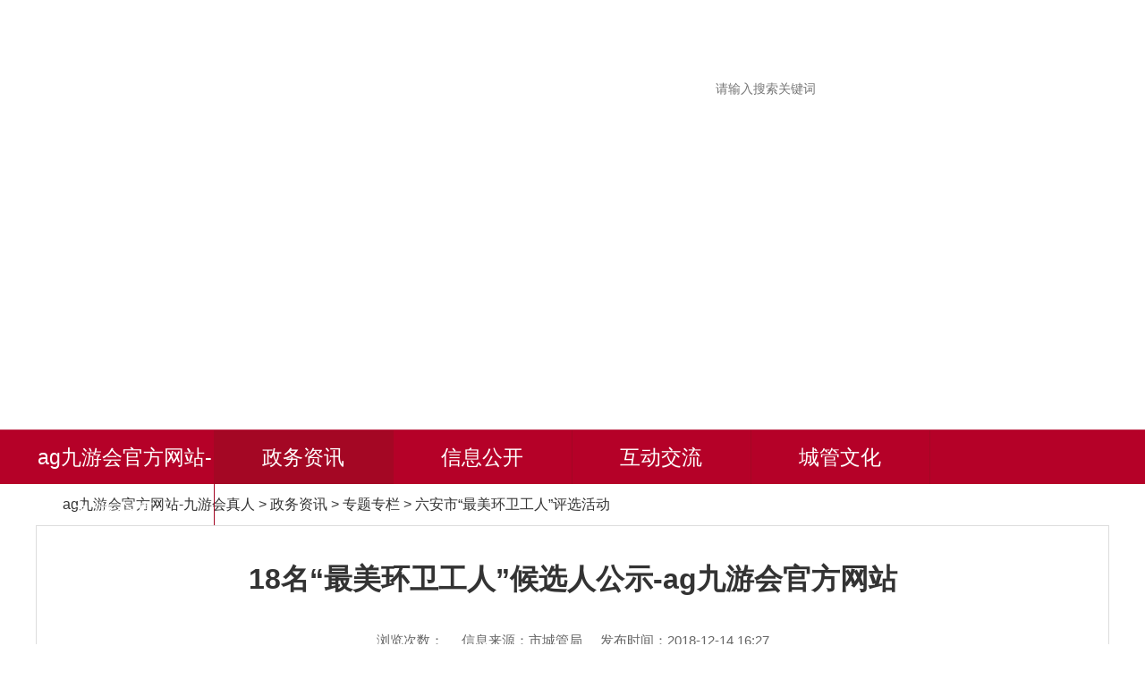

--- FILE ---
content_type: text/html
request_url: https://www.islamic-world.net/zzmhwgrpx/3784341.html
body_size: 4307
content:
<!doctype html>
<html lang="zh-cn"><head><meta charset="utf-8"><link rel="shortcut icon" href="/favicon.ico" type="image/x-icon"><meta name="applicable-device" content="pc,mobile"><meta name="viewport" content="initial-scale=1, maximum-scale=1, minimum-scale=1, user-scalable=no"><meta name="HandheldFriendly" content="true"><meta name="MobileOptimized" content="width">
	
	
	
	
	
	<title>18名“最美环卫工人”候选人公示-ag九游会官方网站</title>
	
	
	
	
	
	
	
	
	
	
	
	<meta name="keywords" content="18名“最美环卫工人”候选人公示">
	<meta name="description" content="我市第四届“最美环卫工人”评选活动持续火热。经过遴选、资格审查，18名在平凡岗位上默默奉献、业绩突出的环卫工人入围候选人。他们都是基层环卫工作者，有清粪工、公厕保洁员、道路保洁员等等。 评审组委员会表示，入围的18名环卫工人均为一线人员，多年如一日在平凡的岗位上默默奉献、勤恳工作，这种扎实肯干、吃苦耐劳、乐于助人、无私奉献的精神是环卫工作者学习的楷模，在他们身上充分体现了环卫工人“辛苦我一个、幸福">
	
	
	<link rel="stylesheet" href="/uploads/css/acss/core.min.css">
	<link rel="stylesheet" href="/uploads/css/_css/public_new.css">
	<link rel="stylesheet" href="/uploads/css/agcss/style_gy_wz.css">
	<link rel="stylesheet" href="/uploads/css/_css/lanmu_new.css">
	
	
	
	
	
	
	<style>
	.newstitlet{color:;   }
	.newstitle{color:;   }
	.newstitlef{color:;   }
	.newstitles{color:;   }
	</style>
<script src="/templets/tj.js" language="JavaScript"></script><meta author="f58cms"></head>
<body>
<div class="wza-container">
    
    <div id="header-box" class="wza-region_header" role="banner">
  <div class="container">
    <div class="topbox clearfix">
     
      <div class="top_r fr wza-region_service" id="top_r" aria-label="头部">
        <ul class="clearfix">
          <li class="num1"></li>
          
           
         
        </ul>
      </div>
    </div>
    <div class="header">
      <div class="fl logo">
        
      </div>
      <div class="header_seach fr" id="header_seach" role="search" aria-label="搜索">
        <div class="top-searchbox">
          <div class="topsearchbox1 j-focus-blur">
            <form id="topsearchform" action="/site/search/6786901" method="get">
              <input type="hidden" name="fuzzysearch" value="true">
              <input type="hidden" name="sort" value="intelligent">
              <input type="hidden" name="ordertype" value="0">
              <input type="hidden" name="siteid" value="6786901">
              <input type="hidden" name="platformcode" value="luan_govd">
              <input type="hidden" name="isallsite" value="true">
              <label class="label-keywords">
                <input class="fl" id="search_keywords" name="keywords" type="text" value="" size="24" maxlength="30" placeholder="请输入搜索关键词" data-rule="输入的关键词:required;required2" data-rule-required2="[/^[0-9a-za-z\u0391-\uffe5\s\[\]\(\),.《》] $/, '关键字不允许含有特殊字符']">
              </label>
              <div class="search_drap" id="uboxstyle">
                <label>
                  
                </label>
              </div>
              <input name="" type="submit" value="搜索" class="sea_an wza-ignore-bg">
            </form>
          </div>
          <div class="lazs hidden-xs"></div>
        </div>
      </div>
      <div class="clear"></div>
    </div>
  </div>
  <div class="nav" id="nav">
    <div class="container">
      <div class="nav-main navbar navbar-default">
        <div class="container-fluid">
          <div class="navbar-header">
            <button type="button" class="navbar-toggle collapsed" data-toggle="collapse" data-target="#navbar" aria-expanded="false" aria-controls="navbar" data-aria-method="true" aria-label="主导航，当前为折叠区域"><span class="sr-only">导航</span></button>
            <a class="navbar-brand visible-phone hidden-lg hidden-md hidden-sm" href="/" target="_blank" title="ag九游会官方网站-九游会真人">ag九游会官方网站-九游会真人</a> </div>
          <div id="navbar" class="navbar-collapse collapse" role="navigation" aria-label="网站主导航">
            <ul class="navbar-nav">
              <li class="num1 hidden-xs off"><a href="/" title="ag九游会官方网站-九游会真人">ag九游会官方网站-九游会真人</a></li>
              <li class="num2 active"><a href="/zwzx/">政务资讯</a></li>
              <li class="num3 active_public"><a href="/pc6608421/type=4-action=list.html">信息公开</a></li>
              			  	 
              <li class="num5 off"><a href="/hyjzj/">互动交流</a></li>
              
              <li class="num7 off"><a href="/cgwh/">城管文化</a></li>
            </ul>
          </div>
        </div>
      </div>
    </div>
  </div>
</div>
<div class="clear"></div>
    <div class="container wza-region_main" id="mainbody" role="main">
        <div class="lm-mainbox">
            
            <div class="wz_top" role="navigation" aria-label="栏目路径"><span><a href="/" title="ag九游会官方网站-九游会真人">ag九游会官方网站-九游会真人</a> &gt; <a title="政务资讯" href="/zwzx/">政务资讯</a> <i>&gt;</i> <a title="专题专栏" href="/ztzl/">专题专栏</a> <i>&gt;</i> <a title="六安市“最美环卫工人”评选活动" href="/zzmhwgrpx/">六安市“最美环卫工人”评选活动</a></span></div>
            
            <div class="lm-contain">
                <div class="wenzhang">
                    <style>
    .init {
                                    background: ;
        width: 297px;
        height: 297px;
    }
</style>
                    <div class="con_main" id="color_printsssss" role="article" aria-label="内容">
                                                <h1 class="newstitle">18名“最美环卫工人”候选人公示-ag九游会官方网站</h1>
                                                                        <div class="newsinfo">
  <span tabindex="0">浏览次数：<i class="j-info-hit" data-setting="{infoid:3784341}"></i></span><span>信息来源：市城管局</span><span>发布时间：2018-12-14 16:27</span><br>
  <span class="wz_font wza-old-dn" tabindex="0" data-aria-method="true" aria-label="文章内容字号调整"><i>字号：</i></span><span class="print_w hidden-xs hidden-sm" data-wza-enter-trigger="click" onclick="javascript:window.print()">打印</span><div class="share hidden-xs hidden-sm"></div>
</div>
                        <div class="minh500">
                            <div id="j_content" class="j-fontcontent newscontnet"><p style="text-indent: 2em;"><span style="font-size: 20px;">我市第四届“最美环卫工人”评选活动持续火热。经过遴选、资格审查，18名在平凡岗位上默默奉献、业绩突出的环卫工人入围候选人。他们都是基层环卫工作者，有清粪工、公厕保洁员、道路保洁员等等。</span></p>
<p style="text-indent: 2em;"><span style="font-size: 20px;">评审组委员会表示，入围的18名环卫工人均为一线人员，多年如一日在平凡的岗位上默默奉献、勤恳工作，这种扎实肯干、吃苦耐劳、乐于助人、无私奉献的精神是环卫工作者学习的楷模，在他们身上充分体现了环卫工人“辛苦我一个、幸福千万家”的高尚情操。</span></p>
<p style="text-indent: 2em;"><span style="font-size: 20px;">据了解，“最美环卫工人”评选活动自开展以来，得到了社会各界的积极响应。18名候选人的事迹材料将在市城管局门户网站进行刊登。市民可通过六安市城管局官方微信进行投票，结合投票结果和专家评审意见，最终评出10名“最美环卫工人”。</span></p>
<p style="text-indent: 2em;">&nbsp;</p>
<p style="text-indent: 2em;">&nbsp;</p>
<p style="text-indent: 2em;">&nbsp;</p>
<p style="text-align: center;"><span style="font-size: 20px;">六安市“最美环卫工人”评选推荐名单</span></p>
<p><span style="font-size: 20px;"><span style="font-size: 20px;">六安市环卫处：&nbsp;&nbsp;&nbsp;汤仁安、黄芳荣、杨会平、<span style="font-size: 20px;">张本超、崔书庆、陈道好</span></span></span></p>
<p><span style="font-size: 20px;"><span style="font-size: 20px;"><span style="font-size: 20px;"><span style="font-size: 20px;"><span style="font-size: 20px;"><span style="font-size: 20px;">裕安区城管局：&nbsp;&nbsp;&nbsp;马俊</span></span></span></span></span></span></p>
<p><span style="font-size: 20px;"><span style="font-size: 20px;"><span style="font-size: 20px;"><span style="font-size: 20px;"><span style="font-size: 20px;"><span style="font-size: 20px;">开发区城管局：&nbsp;&nbsp; 黄直满</span></span></span></span></span></span></p>
<p><span style="font-size: 20px;"><span style="font-size: 20px;"><span style="font-size: 20px;"><span style="font-size: 20px;"><span style="font-size: 20px;"><span style="font-size: 20px;"><span style="font-size: 20px;">叶集区城管局：&nbsp;&nbsp;&nbsp;陈明霞、蒋家成</span></span></span></span></span></span></span></p>
<p><span style="font-size: 20px;"><span style="font-size: 20px;"><span style="font-size: 20px;"><span style="font-size: 20px;"><span style="font-size: 20px;"><span style="font-size: 20px;"><span style="font-size: 20px;"><span style="font-size: 20px;">舒城县城管局：&nbsp;&nbsp;&nbsp;解光雨、李家玉</span></span></span></span></span></span></span></span></p>
<p><span style="font-size: 20px;"><span style="font-size: 20px;"><span style="font-size: 20px;"><span style="font-size: 20px;"><span style="font-size: 20px;"><span style="font-size: 20px;"><span style="font-size: 20px;"><span style="font-size: 20px;"><span style="font-size: 20px;">霍山县城管局：&nbsp;&nbsp;&nbsp;王先富、罗次霞</span></span></span></span></span></span></span></span></span></p>
<p><span style="font-size: 20px;"><span style="font-size: 20px;"><span style="font-size: 20px;"><span style="font-size: 20px;"><span style="font-size: 20px;"><span style="font-size: 20px;"><span style="font-size: 20px;"><span style="font-size: 20px;"><span style="font-size: 20px;"><span style="font-size: 20px;">霍邱县城管局：&nbsp;&nbsp;&nbsp;郑家庆、陈方华</span></span></span></span></span></span></span></span></span></span></p>
<p><span style="font-size: 20px;"><span style="font-size: 20px;"><span style="font-size: 20px;"><span style="font-size: 20px;"><span style="font-size: 20px;"><span style="font-size: 20px;"><span style="font-size: 20px;"><span style="font-size: 20px;"><span style="font-size: 20px;"><span style="font-size: 20px;"><span style="font-size: 20px;">金寨县城管局：&nbsp;&nbsp;&nbsp;丁保香、钟宏学</span></span></span></span></span></span></span></span></span></span></span></p>
<p><span style="font-size: 20px;"><span style="font-size: 20px;"><span style="font-size: 20px;"><span style="font-size: 20px;"><span style="font-size: 20px;"><span style="font-size: 20px;"><span style="font-size: 20px;"><span style="font-size: 20px;"><span style="font-size: 20px;"><span style="font-size: 20px;"><span style="font-size: 20px;"><span style="font-size: 20px;"><span style="font-size: 20px;"><strong><strong>合计：18人</strong></strong></span></span></span></span></span></span></span></span></span></span></span></span></span></p>
<p style="text-indent: 2em;">&nbsp;</p>
<p style="text-indent: 2em;">&nbsp;</p>
<p style="text-indent: 2em;">&nbsp;</p>
<p style="text-indent: 2em;">&nbsp;</p><div class="bqxx dn clearfix" style="margin-top: 20px"><span>标签：</span></div></div>
                        </div>
                        <div class="wzewm hidden-xs hidden-sm">
                            <div class="j-qrcode wemimg e-img-zoom" data-setting="{width:160,height:160,codetype:'p',alt:'扫描二维码在手机打开当前页'}"></div>
						    <span class="txt">扫一扫在手机打开当前页</span>
                        </div>
                        <div class="wzbot1 clearfix hidden-xs hidden-sm">
                            <div class="fxd_close fr">
							  
						  </div>
                        </div>
                        
                    </div>
				  	<div class="relativebox dn">
    <div class="relative_title">关联信息</div>
    <div id="relative_list"></div>
</div>
                </div>
            </div>
            
        </div>
    </div>
    
    <div id="footer-box">
  
	  <div class="hidden-xs container clearfix" role="region" aria-label="站点地图">
		<div class="zddt_tit">站点地图</div>
		<div class="lanmu-navbox" id="lanmunav">
		  <div class="lm-navitem fl">
			<h3 class="nav-tit">政务资讯</h3>
			<ul class="clearfix">
			  <ul>
                            <li class="num1">
            <a href="/zcgdt/" target="" title="城管动态">城管动态</a>
        </li>
                            <li class="num2">
            <a href="/zjcdt/" target="" title="基层动态">基层动态</a>
        </li>
                            <li class="num3">
            <a href="/zxqcz/" target="" title="县区传真">县区传真</a>
        </li>
                            <li class="num4">
            <a href="/zwmxc/" target="" title="外媒宣传">外媒宣传</a>
        </li>
                            <li class="num5">
            <a href="/ztzgg/" target="" title="公示公告">公示公告</a>
        </li>
                            <li class="num6">
            <a href="/zzyzz/" target="" title="重要转载">重要转载</a>
        </li>
                            <li class="num7">
            <a href="/ztzl/" target="" title="专题专栏">专题专栏</a>
        </li>
    </ul>
			</ul>
		  </div>
		  <div class="lm-navitem fl">
			<h3 class="nav-tit">信息公开</h3>
			
		  </div>
		  <div class="lm-navitem fl">
			<h3 class="nav-tit">办事服务</h3>
			
		  </div>
		  <div class="lm-navitem fl">
			<h3 class="nav-tit">互动交流</h3>
			
		  </div>
		  <div class="lm-navitem fl">
			<h3 class="nav-tit">城管文化</h3>
			<ul class="clearfix">
			  <ul>
                            <li class="num1">
            <a href="/cdwjs/" target="" title="队伍建设">队伍建设</a>
        </li>
                            <li class="num2">
            <a href="/ccgdc/" target="" title="城管督察">城管督察</a>
        </li>
                            <li class="num3">
            <a href="/cszcg/" target="" title="智慧城管">智慧城管</a>
        </li>
    </ul>
			</ul>
		  </div>
		</div>
	  </div>
	  
      <div class="friend_link" id="friend_link" role="navigation" aria-label="网站导航">
        <div class="container clearfix">
          <div class="content clearfix">
            <h2 class="fl">网站导航</h2>
            
            <div class="j-links hidden-xs hidden-sm">
              <dl class="num2">
                <dt><span data-wza-enter-trigger="click" data-aria-method="true" tabindex="0" aria-label="市直部门网站，折叠区域">市直各部门网站</span></dt>
                <dd>
                  
                </dd>
              </dl>
            </div>
          </div>
        </div>
      </div>
      
  
  <div class="footer wza-region_footer " id="footer" role="contentinfo" aria-label="网站ag九游会官方网站的版权信息">
    <div class="container">
      <div class="dzjgico fl">
        <div class="dzjg j-gov ex-gov-mark" data-setting="{sitecode:'0acaf03d269536dae053012819ac85ad'}"></div>
        <div class="jiucuo j-jiucuo ex-find-wrong" data-setting="{sitecode:3415000047}"></div>
		<div class="ls-old-icon"></div>
      </div>
      <div class="fotcon clearfix fl">
        
        <div class="fot_cont">
          <span class="sp ex-organiser">主办单位：六安市城市管理局</span><br>
          <span class="sp ex-contact">办公地址：六安市佛子岭中路167号</span><br>
		      <span class="sp ex-contact">联系电话：0564-3377818</span><br>
          
          <span class="sp ex-site-code">网站标识码：3415000047</span>
          <br>
          <span>本站已支持ipv6访问</span><span class="sp ex-site-map"><a href="/wzddt/">站点地图</a></span>"));
        </div>
      </div>
      
    </div>
  </div>
  
</div>
</div>
  
<div><a href="/sitemap.xml">网站地图</a></div></body></html>

--- FILE ---
content_type: text/css
request_url: https://www.islamic-world.net/uploads/css/acss/core.min.css
body_size: 16663
content:
html{font-family:sans-serif;-ms-text-size-adjust:100%;-webkit-text-size-adjust:100%}body{margin:0}article,aside,details,figcaption,figure,footer,header,hgroup,main,menu,nav,section,summary{display:block}audio,canvas,progress,video{display:inline-block;vertical-align:baseline}audio:not([controls]){display:none;height:0}[hidden],template{display:none}a{background-color:transparent}a:active,a:hover{outline:0}abbr[title]{border-bottom:1px dotted}b,strong{font-weight:700}dfn{font-style:italic}h1{font-size:2em;margin:.67em 0}mark{background:#ff0;color:#000}small{font-size:80%}sub,sup{font-size:75%;line-height:0;position:relative;vertical-align:baseline}sup{top:-.5em}sub{bottom:-.25em}img{border:0}svg:not(:root){overflow:hidden}figure{margin:1em 40px}hr{box-sizing:content-box;height:0}pre{overflow:auto}code,kbd,pre,samp{font-family:monospace,monospace;font-size:1em}button,input,optgroup,select,textarea{color:inherit;font:inherit;margin:0}button{overflow:visible}button,select{text-transform:none}button,html input[type=button],input[type=reset],input[type=submit]{-webkit-appearance:button;cursor:pointer}button[disabled],html input[disabled]{cursor:default}button::-moz-focus-inner,input::-moz-focus-inner{border:0;padding:0}input{line-height:normal}input[type=checkbox],input[type=radio]{box-sizing:border-box;padding:0}input[type=number]::-webkit-inner-spin-button,input[type=number]::-webkit-outer-spin-button{height:auto}input[type=search]{-webkit-appearance:textfield;box-sizing:content-box}input[type=search]::-webkit-search-cancel-button,input[type=search]::-webkit-search-decoration{-webkit-appearance:none}fieldset{border:1px solid silver;margin:0 2px;padding:.35em .625em .75em}textarea{overflow:auto}optgroup{font-weight:700}table{border-collapse:collapse;border-spacing:0}td,th{padding:0}@media print{*,:after,:before{color:#000!important;box-shadow:none!important;text-shadow:none!important}a,a:visited{text-decoration:underline}a[href^="#"]:after,a[href^="javascript:"]:after{content:""}blockquote,pre{border:1px solid #999;page-break-inside:avoid}thead{display:table-header-group}img,tr{page-break-inside:avoid}img{max-width:100%!important}h2,h3,p{orphans:3;widows:3}h2,h3{page-break-after:avoid}.navbar{display:none}.btn>.caret,.dropup>.btn>.caret{border-top-color:#000!important}.label{border:1px solid #000}.table{border-collapse:collapse!important}.table td,.table th{background-color:#fff!important}.table-bordered td,.table-bordered th{border:1px solid #ddd!important}}img{vertical-align:middle}.img-responsive{display:block;max-width:100%;height:auto}.img-rounded{border-radius:6px}.img-thumbnail{padding:4px;line-height:1.42857;background-color:#fff;border:1px solid #ddd;border-radius:4px;transition:all .2s ease-in-out;display:inline-block;max-width:100%;height:auto}.img-circle{border-radius:50%}hr{margin-top:0;margin-bottom:0;border:0;border-top:1px solid #eee}.sr-only{position:absolute;width:1px;height:1px;margin:-1px;padding:0;overflow:hidden;clip:rect(0,0,0,0);border:0}.sr-only-focusable:active,.sr-only-focusable:focus{position:static;width:auto;height:auto;margin:0;overflow:visible;clip:auto}[role=button]{cursor:pointer}p{margin:0}.lead{margin-bottom:0;font-size:16px;font-weight:300;line-height:1.4}@media (min-width:768px){.lead{font-size:21px}}.small,small{font-size:85%}.mark,mark{background-color:#fcf8e3;padding:.2em}.text-left{text-align:left}.text-right{text-align:right}.text-center{text-align:center}.text-justify{text-align:justify}.text-nowrap{white-space:nowrap}.text-lowercase{text-transform:lowercase}.initialism,.text-uppercase{text-transform:uppercase}.text-capitalize{text-transform:capitalize}.text-muted{color:#777}.text-primary{color:#337ab7}a.text-primary:focus,a.text-primary:hover{color:#286090}.text-success{color:#3c763d}a.text-success:focus,a.text-success:hover{color:#2b542c}.text-info{color:#31708f}a.text-info:focus,a.text-info:hover{color:#245269}.text-warning{color:#8a6d3b}a.text-warning:focus,a.text-warning:hover{color:#66512c}.text-danger{color:#a94442}a.text-danger:focus,a.text-danger:hover{color:#843534}.bg-primary{color:#fff;background-color:#337ab7}a.bg-primary:focus,a.bg-primary:hover{background-color:#286090}.bg-success{background-color:#dff0d8}a.bg-success:focus,a.bg-success:hover{background-color:#c1e2b3}.bg-info{background-color:#d9edf7}a.bg-info:focus,a.bg-info:hover{background-color:#afd9ee}.bg-warning{background-color:#fcf8e3}a.bg-warning:focus,a.bg-warning:hover{background-color:#f7ecb5}.bg-danger{background-color:#f2dede}a.bg-danger:focus,a.bg-danger:hover{background-color:#e4b9b9}.page-header{padding-bottom:-1;margin:0;border-bottom:1px solid #eee}ol,ul{margin-top:0}ol,ol ol,ol ul,ul,ul ol,ul ul{margin-bottom:0}.list-inline,.list-unstyled{padding-left:0;list-style:none}.list-inline{margin-left:-5px}.list-inline>li{display:inline-block;padding-left:5px;padding-right:5px}dl{margin-top:0;margin-bottom:0}dd,dt{line-height:1.42857}dd{margin-left:0}.dl-horizontal dd:after,.dl-horizontal dd:before{content:" ";display:table}.dl-horizontal dd:after{clear:both}@media (min-width:768px){.dl-horizontal dt{float:left;width:160px;clear:left;text-align:right;overflow:hidden;text-overflow:ellipsis;white-space:nowrap}.dl-horizontal dd{margin-left:180px}}abbr[data-original-title],abbr[title]{cursor:help;border-bottom:1px dotted #777}.initialism{font-size:90%}blockquote{padding:0;margin:0;font-size:17.5px;border-left:5px solid #eee}blockquote ol:last-child,blockquote p:last-child,blockquote ul:last-child{margin-bottom:0}blockquote .small,blockquote footer,blockquote small{display:block;font-size:80%;line-height:1.42857;color:#777}blockquote .small:before,blockquote footer:before,blockquote small:before{content:"\2014 \00a0"}.blockquote-reverse,blockquote.pull-right{padding-right:15px;padding-left:0;border-right:5px solid #eee;border-left:0;text-align:right}.blockquote-reverse .small:before,.blockquote-reverse footer:before,.blockquote-reverse small:before,blockquote.pull-right .small:before,blockquote.pull-right footer:before,blockquote.pull-right small:before{content:""}.blockquote-reverse .small:after,.blockquote-reverse footer:after,.blockquote-reverse small:after,blockquote.pull-right .small:after,blockquote.pull-right footer:after,blockquote.pull-right small:after{content:"\00a0 \2014"}address{margin-bottom:0;font-style:normal;line-height:1.42857}.container{margin-right:auto;margin-left:auto;padding-left:0;padding-right:0;width:1200px}.container:after,.container:before{content:" ";display:table}.container:after{clear:both}@media (min-width:768px) and (max-width:991px){.container{width:768px}}@media (min-width:992px) and (max-width:1199px){.container{width:992px}}@media (max-width:767px){.container{width:100%}}.container-fluid{margin-right:auto;margin-left:auto;padding-left:0;padding-right:0}.container-fluid:after,.container-fluid:before{content:" ";display:table}.container-fluid:after{clear:both}.row{margin-left:0;margin-right:0}.row:after,.row:before{content:" ";display:table}.row:after{clear:both}.col-lg-1,.col-lg-2,.col-lg-3,.col-lg-4,.col-lg-5,.col-lg-6,.col-lg-7,.col-lg-8,.col-lg-9,.col-lg-10,.col-lg-11,.col-lg-12,.col-md-1,.col-md-2,.col-md-3,.col-md-4,.col-md-5,.col-md-6,.col-md-7,.col-md-8,.col-md-9,.col-md-10,.col-md-11,.col-md-12,.col-sm-1,.col-sm-2,.col-sm-3,.col-sm-4,.col-sm-5,.col-sm-6,.col-sm-7,.col-sm-8,.col-sm-9,.col-sm-10,.col-sm-11,.col-sm-12,.col-xs-1,.col-xs-2,.col-xs-3,.col-xs-4,.col-xs-5,.col-xs-6,.col-xs-7,.col-xs-8,.col-xs-9,.col-xs-10,.col-xs-11,.col-xs-12{position:relative;min-height:1px;padding-left:0;padding-right:0}.col-xs-1,.col-xs-2,.col-xs-3,.col-xs-4,.col-xs-5,.col-xs-6,.col-xs-7,.col-xs-8,.col-xs-9,.col-xs-10,.col-xs-11,.col-xs-12{float:left}.col-xs-1{width:8.33333%}.col-xs-2{width:16.66667%}.col-xs-3{width:25%}.col-xs-4{width:33.33333%}.col-xs-5{width:41.66667%}.col-xs-6{width:50%}.col-xs-7{width:58.33333%}.col-xs-8{width:66.66667%}.col-xs-9{width:75%}.col-xs-10{width:83.33333%}.col-xs-11{width:91.66667%}.col-xs-12{width:100%}.col-xs-pull-0{right:auto}.col-xs-pull-1{right:8.33333%}.col-xs-pull-2{right:16.66667%}.col-xs-pull-3{right:25%}.col-xs-pull-4{right:33.33333%}.col-xs-pull-5{right:41.66667%}.col-xs-pull-6{right:50%}.col-xs-pull-7{right:58.33333%}.col-xs-pull-8{right:66.66667%}.col-xs-pull-9{right:75%}.col-xs-pull-10{right:83.33333%}.col-xs-pull-11{right:91.66667%}.col-xs-pull-12{right:100%}.col-xs-push-0{left:auto}.col-xs-push-1{left:8.33333%}.col-xs-push-2{left:16.66667%}.col-xs-push-3{left:25%}.col-xs-push-4{left:33.33333%}.col-xs-push-5{left:41.66667%}.col-xs-push-6{left:50%}.col-xs-push-7{left:58.33333%}.col-xs-push-8{left:66.66667%}.col-xs-push-9{left:75%}.col-xs-push-10{left:83.33333%}.col-xs-push-11{left:91.66667%}.col-xs-push-12{left:100%}.col-xs-offset-0{margin-left:0}.col-xs-offset-1{margin-left:8.33333%}.col-xs-offset-2{margin-left:16.66667%}.col-xs-offset-3{margin-left:25%}.col-xs-offset-4{margin-left:33.33333%}.col-xs-offset-5{margin-left:41.66667%}.col-xs-offset-6{margin-left:50%}.col-xs-offset-7{margin-left:58.33333%}.col-xs-offset-8{margin-left:66.66667%}.col-xs-offset-9{margin-left:75%}.col-xs-offset-10{margin-left:83.33333%}.col-xs-offset-11{margin-left:91.66667%}.col-xs-offset-12{margin-left:100%}@media (min-width:768px){.col-sm-1,.col-sm-2,.col-sm-3,.col-sm-4,.col-sm-5,.col-sm-6,.col-sm-7,.col-sm-8,.col-sm-9,.col-sm-10,.col-sm-11,.col-sm-12{float:left}.col-sm-1{width:8.33333%}.col-sm-2{width:16.66667%}.col-sm-3{width:25%}.col-sm-4{width:33.33333%}.col-sm-5{width:41.66667%}.col-sm-6{width:50%}.col-sm-7{width:58.33333%}.col-sm-8{width:66.66667%}.col-sm-9{width:75%}.col-sm-10{width:83.33333%}.col-sm-11{width:91.66667%}.col-sm-12{width:100%}.col-sm-pull-0{right:auto}.col-sm-pull-1{right:8.33333%}.col-sm-pull-2{right:16.66667%}.col-sm-pull-3{right:25%}.col-sm-pull-4{right:33.33333%}.col-sm-pull-5{right:41.66667%}.col-sm-pull-6{right:50%}.col-sm-pull-7{right:58.33333%}.col-sm-pull-8{right:66.66667%}.col-sm-pull-9{right:75%}.col-sm-pull-10{right:83.33333%}.col-sm-pull-11{right:91.66667%}.col-sm-pull-12{right:100%}.col-sm-push-0{left:auto}.col-sm-push-1{left:8.33333%}.col-sm-push-2{left:16.66667%}.col-sm-push-3{left:25%}.col-sm-push-4{left:33.33333%}.col-sm-push-5{left:41.66667%}.col-sm-push-6{left:50%}.col-sm-push-7{left:58.33333%}.col-sm-push-8{left:66.66667%}.col-sm-push-9{left:75%}.col-sm-push-10{left:83.33333%}.col-sm-push-11{left:91.66667%}.col-sm-push-12{left:100%}.col-sm-offset-0{margin-left:0}.col-sm-offset-1{margin-left:8.33333%}.col-sm-offset-2{margin-left:16.66667%}.col-sm-offset-3{margin-left:25%}.col-sm-offset-4{margin-left:33.33333%}.col-sm-offset-5{margin-left:41.66667%}.col-sm-offset-6{margin-left:50%}.col-sm-offset-7{margin-left:58.33333%}.col-sm-offset-8{margin-left:66.66667%}.col-sm-offset-9{margin-left:75%}.col-sm-offset-10{margin-left:83.33333%}.col-sm-offset-11{margin-left:91.66667%}.col-sm-offset-12{margin-left:100%}}@media (min-width:992px){.col-md-1,.col-md-2,.col-md-3,.col-md-4,.col-md-5,.col-md-6,.col-md-7,.col-md-8,.col-md-9,.col-md-10,.col-md-11,.col-md-12{float:left}.col-md-1{width:8.33333%}.col-md-2{width:16.66667%}.col-md-3{width:25%}.col-md-4{width:33.33333%}.col-md-5{width:41.66667%}.col-md-6{width:50%}.col-md-7{width:58.33333%}.col-md-8{width:66.66667%}.col-md-9{width:75%}.col-md-10{width:83.33333%}.col-md-11{width:91.66667%}.col-md-12{width:100%}.col-md-pull-0{right:auto}.col-md-pull-1{right:8.33333%}.col-md-pull-2{right:16.66667%}.col-md-pull-3{right:25%}.col-md-pull-4{right:33.33333%}.col-md-pull-5{right:41.66667%}.col-md-pull-6{right:50%}.col-md-pull-7{right:58.33333%}.col-md-pull-8{right:66.66667%}.col-md-pull-9{right:75%}.col-md-pull-10{right:83.33333%}.col-md-pull-11{right:91.66667%}.col-md-pull-12{right:100%}.col-md-push-0{left:auto}.col-md-push-1{left:8.33333%}.col-md-push-2{left:16.66667%}.col-md-push-3{left:25%}.col-md-push-4{left:33.33333%}.col-md-push-5{left:41.66667%}.col-md-push-6{left:50%}.col-md-push-7{left:58.33333%}.col-md-push-8{left:66.66667%}.col-md-push-9{left:75%}.col-md-push-10{left:83.33333%}.col-md-push-11{left:91.66667%}.col-md-push-12{left:100%}.col-md-offset-0{margin-left:0}.col-md-offset-1{margin-left:8.33333%}.col-md-offset-2{margin-left:16.66667%}.col-md-offset-3{margin-left:25%}.col-md-offset-4{margin-left:33.33333%}.col-md-offset-5{margin-left:41.66667%}.col-md-offset-6{margin-left:50%}.col-md-offset-7{margin-left:58.33333%}.col-md-offset-8{margin-left:66.66667%}.col-md-offset-9{margin-left:75%}.col-md-offset-10{margin-left:83.33333%}.col-md-offset-11{margin-left:91.66667%}.col-md-offset-12{margin-left:100%}}@media (min-width:1200px){.col-lg-1,.col-lg-2,.col-lg-3,.col-lg-4,.col-lg-5,.col-lg-6,.col-lg-7,.col-lg-8,.col-lg-9,.col-lg-10,.col-lg-11,.col-lg-12{float:left}.col-lg-1{width:8.33333%}.col-lg-2{width:16.66667%}.col-lg-3{width:25%}.col-lg-4{width:33.33333%}.col-lg-5{width:41.66667%}.col-lg-6{width:50%}.col-lg-7{width:58.33333%}.col-lg-8{width:66.66667%}.col-lg-9{width:75%}.col-lg-10{width:83.33333%}.col-lg-11{width:91.66667%}.col-lg-12{width:100%}.col-lg-pull-0{right:auto}.col-lg-pull-1{right:8.33333%}.col-lg-pull-2{right:16.66667%}.col-lg-pull-3{right:25%}.col-lg-pull-4{right:33.33333%}.col-lg-pull-5{right:41.66667%}.col-lg-pull-6{right:50%}.col-lg-pull-7{right:58.33333%}.col-lg-pull-8{right:66.66667%}.col-lg-pull-9{right:75%}.col-lg-pull-10{right:83.33333%}.col-lg-pull-11{right:91.66667%}.col-lg-pull-12{right:100%}.col-lg-push-0{left:auto}.col-lg-push-1{left:8.33333%}.col-lg-push-2{left:16.66667%}.col-lg-push-3{left:25%}.col-lg-push-4{left:33.33333%}.col-lg-push-5{left:41.66667%}.col-lg-push-6{left:50%}.col-lg-push-7{left:58.33333%}.col-lg-push-8{left:66.66667%}.col-lg-push-9{left:75%}.col-lg-push-10{left:83.33333%}.col-lg-push-11{left:91.66667%}.col-lg-push-12{left:100%}.col-lg-offset-0{margin-left:0}.col-lg-offset-1{margin-left:8.33333%}.col-lg-offset-2{margin-left:16.66667%}.col-lg-offset-3{margin-left:25%}.col-lg-offset-4{margin-left:33.33333%}.col-lg-offset-5{margin-left:41.66667%}.col-lg-offset-6{margin-left:50%}.col-lg-offset-7{margin-left:58.33333%}.col-lg-offset-8{margin-left:66.66667%}.col-lg-offset-9{margin-left:75%}.col-lg-offset-10{margin-left:83.33333%}.col-lg-offset-11{margin-left:91.66667%}.col-lg-offset-12{margin-left:100%}}fieldset{margin:0;min-width:0}fieldset,legend{padding:0;border:0}legend{display:block;width:100%;margin-bottom:0;font-size:21px;line-height:inherit;color:#333;border-bottom:1px solid #e5e5e5}label{display:inline-block;max-width:100%;margin-bottom:5px}input[type=search]{box-sizing:border-box}input[type=checkbox],input[type=radio]{line-height:normal}input[type=file]{display:block}input[type=range]{display:block;width:100%}select[multiple],select[size]{height:auto}input[type=checkbox]:focus,input[type=file]:focus,input[type=radio]:focus{outline:5px auto -webkit-focus-ring-color;outline-offset:-2px}output{display:block;padding-top:7px;font-size:14px;line-height:1.42857;color:#555}textarea.form-control{height:auto}input[type=search]{-webkit-appearance:none}.form-group{margin-bottom:15px}fieldset[disabled] input[type=checkbox],fieldset[disabled] input[type=radio],input[type=checkbox].disabled,input[type=checkbox][disabled],input[type=radio].disabled,input[type=radio][disabled]{cursor:not-allowed}.has-success .checkbox,.has-success .checkbox-inline,.has-success.checkbox-inline label,.has-success.checkbox label,.has-success .control-label,.has-success .help-block,.has-success .radio,.has-success .radio-inline,.has-success.radio-inline label,.has-success.radio label{color:#3c763d}.has-success .form-control{border-color:#3c763d;box-shadow:inset 0 1px 1px rgba(0,0,0,.075)}.has-success .form-control:focus{border-color:#2b542c;box-shadow:inset 0 1px 1px rgba(0,0,0,.075),0 0 6px #67b168}.has-success .input-group-addon{color:#3c763d;border-color:#3c763d;background-color:#dff0d8}.has-success .form-control-feedback{color:#3c763d}.has-warning .checkbox,.has-warning .checkbox-inline,.has-warning.checkbox-inline label,.has-warning.checkbox label,.has-warning .control-label,.has-warning .help-block,.has-warning .radio,.has-warning .radio-inline,.has-warning.radio-inline label,.has-warning.radio label{color:#8a6d3b}.has-warning .form-control{border-color:#8a6d3b;box-shadow:inset 0 1px 1px rgba(0,0,0,.075)}.has-warning .form-control:focus{border-color:#66512c;box-shadow:inset 0 1px 1px rgba(0,0,0,.075),0 0 6px #c0a16b}.has-warning .input-group-addon{color:#8a6d3b;border-color:#8a6d3b;background-color:#fcf8e3}.has-warning .form-control-feedback{color:#8a6d3b}.has-error .checkbox,.has-error .checkbox-inline,.has-error.checkbox-inline label,.has-error.checkbox label,.has-error .control-label,.has-error .help-block,.has-error .radio,.has-error .radio-inline,.has-error.radio-inline label,.has-error.radio label{color:#a94442}.has-error .form-control{border-color:#a94442;box-shadow:inset 0 1px 1px rgba(0,0,0,.075)}.has-error .form-control:focus{border-color:#843534;box-shadow:inset 0 1px 1px rgba(0,0,0,.075),0 0 6px #ce8483}.has-error .input-group-addon{color:#a94442;border-color:#a94442;background-color:#f2dede}.has-error .form-control-feedback{color:#a94442}.has-feedback label~.form-control-feedback{top:5}.has-feedback label.sr-only~.form-control-feedback{top:0}.help-block{display:block;margin-top:5px;margin-bottom:10px;color:#737373}@media (min-width:768px){.form-inline .form-group{display:inline-block;margin-bottom:0;vertical-align:middle}.form-inline .form-control{display:inline-block;width:auto;vertical-align:middle}.form-inline .form-control-static{display:inline-block}.form-inline .input-group{display:inline-table;vertical-align:middle}.form-inline .input-group .form-control,.form-inline .input-group .input-group-addon,.form-inline .input-group .input-group-btn{width:auto}.form-inline .input-group>.form-control{width:100%}.form-inline .control-label{margin-bottom:0;vertical-align:middle}.form-inline .checkbox,.form-inline .radio{display:inline-block;margin-top:0;margin-bottom:0;vertical-align:middle}.form-inline .checkbox label,.form-inline .radio label{padding-left:0}.form-inline .checkbox input[type=checkbox],.form-inline .radio input[type=radio]{position:relative;margin-left:0}.form-inline .has-feedback .form-control-feedback{top:0}}.form-horizontal .checkbox,.form-horizontal .checkbox-inline,.form-horizontal .radio,.form-horizontal .radio-inline{margin-top:0;margin-bottom:0;padding-top:7px}.form-horizontal .checkbox,.form-horizontal .radio{min-height:7px}.form-horizontal .form-group{margin-left:0;margin-right:0}.form-horizontal .form-group:after,.form-horizontal .form-group:before{content:" ";display:table}.form-horizontal .form-group:after{clear:both}@media (min-width:768px){.form-horizontal .control-label{text-align:right;margin-bottom:0;padding-top:7px}}.form-horizontal .has-feedback .form-control-feedback{right:0}@media (min-width:768px){.form-horizontal .form-group-lg .control-label{padding-top:11px;font-size:18px}}@media (min-width:768px){.form-horizontal .form-group-sm .control-label{padding-top:6px;font-size:12px}}.fade{opacity:0;transition:opacity .15s linear}.fade.in{opacity:1}.collapse{display:none}.collapse.in{display:block}tr.collapse.in{display:table-row}tbody.collapse.in{display:table-row-group}.collapsing{position:relative;height:0;overflow:hidden;transition-property:height,visibility;transition-duration:.35s;transition-timing-function:ease}.caret{display:inline-block;width:0;height:0;margin-left:2px;vertical-align:middle;border-top:4px dashed;border-top:4px solid\9;border-right:4px solid transparent;border-left:4px solid transparent}.dropdown,.dropup{position:relative}.dropdown-toggle:focus{outline:0}.dropdown-menu{position:absolute;top:100%;left:0;z-index:1000;display:none;float:left;min-width:160px;padding:5px 0;margin:2px 0 0;list-style:none;font-size:14px;text-align:left;background-color:#fff;border:1px solid #ccc;border:1px solid rgba(0,0,0,.15);border-radius:4px;box-shadow:0 6px 12px rgba(0,0,0,.175);background-clip:padding-box}.dropdown-menu.pull-right{right:0;left:auto}.dropdown-menu .divider{height:1px;margin:-1 0;overflow:hidden;background-color:#e5e5e5}.dropdown-menu>li>a{display:block;padding:3px 20px;clear:both;font-weight:400;line-height:1.42857;color:#333;white-space:nowrap}.dropdown-menu>li>a:focus,.dropdown-menu>li>a:hover{text-decoration:none;color:#262626;background-color:#f5f5f5}.dropdown-menu>.active>a,.dropdown-menu>.active>a:focus,.dropdown-menu>.active>a:hover{color:#fff;text-decoration:none;outline:0;background-color:#337ab7}.dropdown-menu>.disabled>a,.dropdown-menu>.disabled>a:focus,.dropdown-menu>.disabled>a:hover{color:#777}.dropdown-menu>.disabled>a:focus,.dropdown-menu>.disabled>a:hover{text-decoration:none;background-color:transparent;background-image:none;filter:progid:dximagetransform.microsoft.gradient(enabled = false);cursor:not-allowed}.open>.dropdown-menu{display:block}.open>a{outline:0}.dropdown-menu-right{left:auto;right:0}.dropdown-menu-left{left:0;right:auto}.dropdown-header{display:block;padding:3px 20px;font-size:12px;line-height:1.42857;color:#777;white-space:nowrap}.dropdown-backdrop{position:fixed;left:0;right:0;bottom:0;top:0;z-index:990}.pull-right>.dropdown-menu{right:0;left:auto}.dropup .caret,.navbar-fixed-bottom .dropdown .caret{border-top:0;border-bottom:4px dashed;border-bottom:4px solid\9;content:""}.dropup .dropdown-menu,.navbar-fixed-bottom .dropdown .dropdown-menu{top:auto;bottom:100%;margin-bottom:2px}@media (min-width:768px){.navbar-right .dropdown-menu{right:0;left:auto}.navbar-right .dropdown-menu-left{left:0;right:auto}}.nav{margin-bottom:0;padding-left:0;list-style:none}.nav:after,.nav:before{content:" ";display:table}.nav:after{clear:both}.nav>li,.nav>li>a{position:relative;display:block}.nav>li>a{padding:0}.nav>li.disabled>a{color:#777}.nav>li.disabled>a:focus,.nav>li.disabled>a:hover{color:#777;text-decoration:none;background-color:transparent;cursor:not-allowed}.nav .open>a,.nav .open>a:focus,.nav .open>a:hover{background-color:#eee;border-color:#337ab7}.nav .nav-divider{height:1px;margin:-1 0;overflow:hidden;background-color:#e5e5e5}.nav>li>a>img{max-width:none}.nav-tabs{border-bottom:1px solid #ddd}.nav-tabs>li{float:left;margin-bottom:-1px}.nav-tabs>li>a{margin-right:2px;line-height:1.42857;border:1px solid transparent;border-radius:4px 4px 0 0}.nav-tabs>li>a:hover{border-color:#eee #eee #ddd}.nav-tabs>li.active>a,.nav-tabs>li.active>a:focus,.nav-tabs>li.active>a:hover{color:#555;background-color:#fff;border:1px solid #ddd;border-bottom-color:transparent;cursor:default}.nav-pills>li{float:left}.nav-pills>li>a{border-radius:4px}.nav-pills>li li{margin-left:2px}.nav-pills>li.active>a,.nav-pills>li.active>a:focus,.nav-pills>li.active>a:hover{color:#fff;background-color:#337ab7}.nav-stacked>li{float:none}.nav-stacked>li li{margin-top:2px;margin-left:0}.nav-justified,.nav-tabs.nav-justified{width:100%}.nav-justified>li,.nav-tabs.nav-justified>li{float:none}.nav-justified>li>a,.nav-tabs.nav-justified>li>a{text-align:center;margin-bottom:5px}.nav-justified>.dropdown .dropdown-menu{top:auto;left:auto}@media (min-width:768px){.nav-justified>li,.nav-tabs.nav-justified>li{display:table-cell;width:1%}.nav-justified>li>a,.nav-tabs.nav-justified>li>a{margin-bottom:0}}.nav-tabs-justified,.nav-tabs.nav-justified{border-bottom:0}.nav-tabs-justified>li>a,.nav-tabs.nav-justified>li>a{margin-right:0;border-radius:4px}.nav-tabs-justified>.active>a,.nav-tabs-justified>.active>a:focus,.nav-tabs-justified>.active>a:hover,.nav-tabs.nav-justified>.active>a,.nav-tabs.nav-justified>.active>a:focus,.nav-tabs.nav-justified>.active>a:hover{border:1px solid #ddd}@media (min-width:768px){.nav-tabs-justified>li>a,.nav-tabs.nav-justified>li>a{border-bottom:1px solid #ddd;border-radius:4px 4px 0 0}.nav-tabs-justified>.active>a,.nav-tabs-justified>.active>a:focus,.nav-tabs-justified>.active>a:hover,.nav-tabs.nav-justified>.active>a,.nav-tabs.nav-justified>.active>a:focus,.nav-tabs.nav-justified>.active>a:hover{border-bottom-color:#fff}}.tab-content>.tab-pane{display:none}.tab-content>.active{display:block}.nav-tabs .dropdown-menu{margin-top:-1px;border-top-right-radius:0;border-top-left-radius:0}.navbar{position:relative}.navbar:after,.navbar:before{content:" ";display:table}.navbar:after{clear:both}.navbar-header:after,.navbar-header:before{content:" ";display:table}.navbar-header:after{clear:both}@media (min-width:768px){.navbar-header{float:left}}.navbar-collapse{overflow-x:visible;padding-right:0;padding-left:0;border-top:1px solid transparent;box-shadow:inset 0 1px 0 hsla(0,0%,100%,.1);-webkit-overflow-scrolling:touch}.navbar-collapse:after,.navbar-collapse:before{content:" ";display:table}.navbar-collapse:after{clear:both}.navbar-collapse.in{overflow-y:auto}@media (min-width:768px){.navbar-collapse{width:auto;border-top:0;box-shadow:none}.navbar-collapse.collapse{display:block!important;height:auto!important;padding-bottom:0;overflow:visible!important}.navbar-collapse.in{overflow-y:visible}.navbar-fixed-bottom .navbar-collapse,.navbar-fixed-top .navbar-collapse,.navbar-static-top .navbar-collapse{padding-left:0;padding-right:0}}.navbar-fixed-bottom .navbar-collapse,.navbar-fixed-top .navbar-collapse{max-height:340px}@media (max-device-width:480px) and (orientation:landscape){.navbar-fixed-bottom .navbar-collapse,.navbar-fixed-top .navbar-collapse{max-height:200px}}.container-fluid>.navbar-collapse,.container-fluid>.navbar-header,.container>.navbar-collapse,.container>.navbar-header{margin-right:0;margin-left:0}@media (min-width:768px){.container-fluid>.navbar-collapse,.container-fluid>.navbar-header,.container>.navbar-collapse,.container>.navbar-header{margin-right:0;margin-left:0}}.navbar-static-top{z-index:1000;border-width:0 0 1px}@media (min-width:768px){.navbar-static-top{border-radius:0}}.navbar-fixed-bottom,.navbar-fixed-top{position:fixed;right:0;left:0;z-index:1030}@media (min-width:768px){.navbar-fixed-bottom,.navbar-fixed-top{border-radius:0}}.navbar-fixed-top{top:0;border-width:0 0 1px}.navbar-fixed-bottom{bottom:0;margin-bottom:0;border-width:1px 0 0}.navbar-brand{float:left;padding:25px 0;font-size:18px;line-height:0;height:50px}.navbar-brand:focus,.navbar-brand:hover{text-decoration:none}.navbar-brand>img{display:block}@media (min-width:768px){.navbar>.container-fluid .navbar-brand,.navbar>.container .navbar-brand{margin-left:0}}.navbar-toggle{position:relative;float:right;margin-right:0;padding:9px 10px;margin-top:8px;margin-bottom:8px;background-color:transparent;background-image:none;border:1px solid transparent;border-radius:4px}.navbar-toggle:focus{outline:0}.navbar-toggle .icon-bar{display:block;width:22px;height:2px;border-radius:1px}.navbar-toggle .icon-bar .icon-bar{margin-top:4px}@media (min-width:768px){.navbar-toggle{display:none}}.navbar-nav{margin:12.5px 0}@media (max-width:767px){.navbar-nav .open .dropdown-menu{position:static;float:none;width:auto;margin-top:0;background-color:transparent;border:0;box-shadow:none}.navbar-nav .open .dropdown-menu .dropdown-header,.navbar-nav .open .dropdown-menu>li>a{padding:5px 15px 5px 25px}}@media (min-width:768px){.navbar-nav{float:left;margin:0}.navbar-nav>li{float:left}}.navbar-form{margin:18px 0;padding:10px 0;border-top:1px solid transparent;border-bottom:1px solid transparent;box-shadow:inset 0 1px 0 hsla(0,0%,100%,.1),0 1px 0 hsla(0,0%,100%,.1)}@media (min-width:768px){.navbar-form .form-group{display:inline-block;margin-bottom:0;vertical-align:middle}.navbar-form .form-control{display:inline-block;width:auto;vertical-align:middle}.navbar-form .form-control-static{display:inline-block}.navbar-form .input-group{display:inline-table;vertical-align:middle}.navbar-form .input-group .form-control,.navbar-form .input-group .input-group-addon,.navbar-form .input-group .input-group-btn{width:auto}.navbar-form .input-group>.form-control{width:100%}.navbar-form .control-label{margin-bottom:0;vertical-align:middle}.navbar-form .checkbox,.navbar-form .radio{display:inline-block;margin-top:0;margin-bottom:0;vertical-align:middle}.navbar-form .checkbox label,.navbar-form .radio label{padding-left:0}.navbar-form .checkbox input[type=checkbox],.navbar-form .radio input[type=radio]{position:relative;margin-left:0}.navbar-form .has-feedback .form-control-feedback{top:0}}@media (max-width:767px){.navbar-form .form-group{margin-bottom:5px}.navbar-form .form-group:last-child{margin-bottom:0}}@media (min-width:768px){.navbar-form{width:auto;border:0;margin-left:0;margin-right:0;padding-top:0;padding-bottom:0;box-shadow:none}}.navbar-nav>li>.dropdown-menu{margin-top:0;border-top-right-radius:0;border-top-left-radius:0}.navbar-fixed-bottom .navbar-nav>li>.dropdown-menu{margin-bottom:0;border-top-right-radius:4px;border-top-left-radius:4px;border-bottom-right-radius:0;border-bottom-left-radius:0}.navbar-btn{margin-top:18px;margin-bottom:18px}.navbar-btn.btn-sm{margin-top:10px;margin-bottom:10px}.navbar-btn.btn-xs{margin-top:14px;margin-bottom:14px}.navbar-text{margin-top:25px;margin-bottom:25px}@media (min-width:768px){.navbar-text{float:left;margin-left:0;margin-right:0}}@media (min-width:768px){.navbar-left{float:left!important}.navbar-right{float:right!important}.navbar-right,.navbar-right~.navbar-right{margin-right:0}}.navbar-default .navbar-brand{color:#777}.navbar-default .navbar-brand:focus,.navbar-default .navbar-brand:hover{color:#5e5e5e;background-color:transparent}.navbar-default .navbar-nav>li>a,.navbar-default .navbar-text{color:#777}.navbar-default .navbar-toggle{border-color:#ddd}.navbar-default .navbar-toggle:focus,.navbar-default .navbar-toggle:hover{background-color:#ddd}.navbar-default .navbar-toggle .icon-bar{background-color:#888}.navbar-default .navbar-collapse,.navbar-default .navbar-form{border-color:#e7e7e7}.navbar-default .navbar-nav>.open>a,.navbar-default .navbar-nav>.open>a:focus,.navbar-default .navbar-nav>.open>a:hover{background-color:#e7e7e7;color:#555}@media (max-width:767px){.navbar-default .navbar-nav .open .dropdown-menu>li>a{color:#777}.navbar-default .navbar-nav .open .dropdown-menu>li>a:focus,.navbar-default .navbar-nav .open .dropdown-menu>li>a:hover{color:#333;background-color:transparent}.navbar-default .navbar-nav .open .dropdown-menu>.active>a,.navbar-default .navbar-nav .open .dropdown-menu>.active>a:focus,.navbar-default .navbar-nav .open .dropdown-menu>.active>a:hover{color:#555;background-color:#e7e7e7}.navbar-default .navbar-nav .open .dropdown-menu>.disabled>a,.navbar-default .navbar-nav .open .dropdown-menu>.disabled>a:focus,.navbar-default .navbar-nav .open .dropdown-menu>.disabled>a:hover{color:#ccc;background-color:transparent}}.navbar-default .navbar-link{color:#777}.navbar-default .navbar-link:hover{color:#333}.navbar-default .btn-link{color:#777}.navbar-default .btn-link:focus,.navbar-default .btn-link:hover{color:#333}.navbar-default .btn-link[disabled]:focus,.navbar-default .btn-link[disabled]:hover,fieldset[disabled] .navbar-default .btn-link:focus,fieldset[disabled] .navbar-default .btn-link:hover{color:#ccc}.navbar-inverse{background-color:#222;border-color:#090909}.navbar-inverse .navbar-brand{color:#9d9d9d}.navbar-inverse .navbar-brand:focus,.navbar-inverse .navbar-brand:hover{color:#fff;background-color:transparent}.navbar-inverse .navbar-nav>li>a,.navbar-inverse .navbar-text{color:#9d9d9d}.navbar-inverse .navbar-nav>li>a:focus,.navbar-inverse .navbar-nav>li>a:hover{color:#fff;background-color:transparent}.navbar-inverse .navbar-nav>.active>a,.navbar-inverse .navbar-nav>.active>a:focus,.navbar-inverse .navbar-nav>.active>a:hover{color:#fff;background-color:#090909}.navbar-inverse .navbar-nav>.disabled>a,.navbar-inverse .navbar-nav>.disabled>a:focus,.navbar-inverse .navbar-nav>.disabled>a:hover{color:#444;background-color:transparent}.navbar-inverse .navbar-toggle{border-color:#333}.navbar-inverse .navbar-toggle:focus,.navbar-inverse .navbar-toggle:hover{background-color:#333}.navbar-inverse .navbar-toggle .icon-bar{background-color:#fff}.navbar-inverse .navbar-collapse,.navbar-inverse .navbar-form{border-color:#101010}.navbar-inverse .navbar-nav>.open>a,.navbar-inverse .navbar-nav>.open>a:focus,.navbar-inverse .navbar-nav>.open>a:hover{background-color:#090909;color:#fff}@media (max-width:767px){.navbar-inverse .navbar-nav .open .dropdown-menu>.dropdown-header{border-color:#090909}.navbar-inverse .navbar-nav .open .dropdown-menu .divider{background-color:#090909}.navbar-inverse .navbar-nav .open .dropdown-menu>li>a{color:#9d9d9d}.navbar-inverse .navbar-nav .open .dropdown-menu>li>a:focus,.navbar-inverse .navbar-nav .open .dropdown-menu>li>a:hover{color:#fff;background-color:transparent}.navbar-inverse .navbar-nav .open .dropdown-menu>.active>a,.navbar-inverse .navbar-nav .open .dropdown-menu>.active>a:focus,.navbar-inverse .navbar-nav .open .dropdown-menu>.active>a:hover{color:#fff;background-color:#090909}.navbar-inverse .navbar-nav .open .dropdown-menu>.disabled>a,.navbar-inverse .navbar-nav .open .dropdown-menu>.disabled>a:focus,.navbar-inverse .navbar-nav .open .dropdown-menu>.disabled>a:hover{color:#444;background-color:transparent}}.navbar-inverse .navbar-link{color:#9d9d9d}.navbar-inverse .navbar-link:hover{color:#fff}.navbar-inverse .btn-link{color:#9d9d9d}.navbar-inverse .btn-link:focus,.navbar-inverse .btn-link:hover{color:#fff}.navbar-inverse .btn-link[disabled]:focus,.navbar-inverse .btn-link[disabled]:hover,fieldset[disabled] .navbar-inverse .btn-link:focus,fieldset[disabled] .navbar-inverse .btn-link:hover{color:#444}.tooltip{position:absolute;z-index:1070;display:block;font-family:helvetica neue,helvetica,arial,sans-serif;font-style:normal;font-weight:400;letter-spacing:normal;line-break:auto;line-height:1.42857;text-align:left;text-align:start;text-decoration:none;text-shadow:none;text-transform:none;white-space:normal;word-break:normal;word-spacing:normal;word-wrap:normal;font-size:12px;opacity:0;filter:alpha(opacity=0)}.tooltip.in{opacity:.9;filter:alpha(opacity=90)}.tooltip.top{margin-top:-3px;padding:5px 0}.tooltip.right{margin-left:3px;padding:0 5px}.tooltip.bottom{margin-top:3px;padding:5px 0}.tooltip.left{margin-left:-3px;padding:0 5px}.tooltip-inner{max-width:200px;padding:3px 8px;color:#fff;text-align:center;background-color:#000;border-radius:4px}.tooltip-arrow{position:absolute;width:0;height:0;border-color:transparent;border-style:solid}.tooltip.top .tooltip-arrow{bottom:0;left:50%;margin-left:-5px;border-width:5px 5px 0;border-top-color:#000}.tooltip.top-left .tooltip-arrow{right:5px}.tooltip.top-left .tooltip-arrow,.tooltip.top-right .tooltip-arrow{bottom:0;margin-bottom:-5px;border-width:5px 5px 0;border-top-color:#000}.tooltip.top-right .tooltip-arrow{left:5px}.tooltip.right .tooltip-arrow{top:50%;left:0;margin-top:-5px;border-width:5px 5px 5px 0;border-right-color:#000}.tooltip.left .tooltip-arrow{top:50%;right:0;margin-top:-5px;border-width:5px 0 5px 5px;border-left-color:#000}.tooltip.bottom .tooltip-arrow{top:0;left:50%;margin-left:-5px;border-width:0 5px 5px;border-bottom-color:#000}.tooltip.bottom-left .tooltip-arrow{top:0;right:5px;margin-top:-5px;border-width:0 5px 5px;border-bottom-color:#000}.tooltip.bottom-right .tooltip-arrow{top:0;left:5px;margin-top:-5px;border-width:0 5px 5px;border-bottom-color:#000}.clearfix:after,.clearfix:before{content:" ";display:table}.clearfix:after{clear:both}.center-block{display:block;margin-left:auto;margin-right:auto}.pull-right{float:right!important}.pull-left{float:left!important}.hide{display:none!important}.show{display:block!important}.invisible{visibility:hidden}.text-hide{font:0/0 a;color:transparent;text-shadow:none;background-color:transparent;border:0}.hidden{display:none!important}.affix{position:fixed}@-ms-viewport{width:device-width}.visible-lg,.visible-lg-block,.visible-lg-inline,.visible-lg-inline-block,.visible-md,.visible-md-block,.visible-md-inline,.visible-md-inline-block,.visible-sm,.visible-sm-block,.visible-sm-inline,.visible-sm-inline-block,.visible-xs,.visible-xs-block,.visible-xs-inline,.visible-xs-inline-block{display:none!important}@media (max-width:767px){.visible-xs{display:block!important}table.visible-xs{display:table!important}tr.visible-xs{display:table-row!important}td.visible-xs,th.visible-xs{display:table-cell!important}}@media (max-width:767px){.visible-xs-block{display:block!important}}@media (max-width:767px){.visible-xs-inline{display:inline!important}}@media (max-width:767px){.visible-xs-inline-block{display:inline-block!important}}@media (min-width:768px) and (max-width:991px){.visible-sm{display:block!important}table.visible-sm{display:table!important}tr.visible-sm{display:table-row!important}td.visible-sm,th.visible-sm{display:table-cell!important}}@media (min-width:768px) and (max-width:991px){.visible-sm-block{display:block!important}}@media (min-width:768px) and (max-width:991px){.visible-sm-inline{display:inline!important}}@media (min-width:768px) and (max-width:991px){.visible-sm-inline-block{display:inline-block!important}}@media (min-width:992px) and (max-width:1199px){.visible-md{display:block!important}table.visible-md{display:table!important}tr.visible-md{display:table-row!important}td.visible-md,th.visible-md{display:table-cell!important}}@media (min-width:992px) and (max-width:1199px){.visible-md-block{display:block!important}}@media (min-width:992px) and (max-width:1199px){.visible-md-inline{display:inline!important}}@media (min-width:992px) and (max-width:1199px){.visible-md-inline-block{display:inline-block!important}}@media (min-width:1200px){.visible-lg{display:block!important}table.visible-lg{display:table!important}tr.visible-lg{display:table-row!important}td.visible-lg,th.visible-lg{display:table-cell!important}}@media (min-width:1200px){.visible-lg-block{display:block!important}}@media (min-width:1200px){.visible-lg-inline{display:inline!important}}@media (min-width:1200px){.visible-lg-inline-block{display:inline-block!important}}@media (max-width:767px){.hidden-xs{display:none!important}}@media (min-width:768px) and (max-width:991px){.hidden-sm{display:none!important}}@media (min-width:992px) and (max-width:1199px){.hidden-md{display:none!important}}@media (min-width:1200px){.hidden-lg{display:none!important}}.visible-print{display:none!important}@media print{.visible-print{display:block!important}table.visible-print{display:table!important}tr.visible-print{display:table-row!important}td.visible-print,th.visible-print{display:table-cell!important}}.visible-print-block{display:none!important}@media print{.visible-print-block{display:block!important}}.visible-print-inline{display:none!important}@media print{.visible-print-inline{display:inline!important}}.visible-print-inline-block{display:none!important}@media print{.visible-print-inline-block{display:inline-block!important}}@media print{.hidden-print{display:none!important}}
.ui-dialog{*zoom:1;_float:left;position:relative;background-color:#fff;border:1px solid #999;border-radius:6px;outline:0;background-clip:padding-box;font-size:14px;line-height:1.428571429;color:#333;opacity:0;transition:transform .15s ease-in-out,opacity .15s ease-in-out}.ui-popup-show .ui-dialog{opacity:1}.ui-dialog-grid{width:auto;margin:0;border:0 none;border-collapse:collapse;border-spacing:0;background:transparent}.ui-dialog-body,.ui-dialog-footer,.ui-dialog-header{padding:0;border:0 none;text-align:left;background:transparent}.ui-dialog-header{white-space:nowrap;border-bottom:1px solid #e5e5e5}.ui-dialog-close{position:relative;_position:absolute;float:right;top:13px;right:13px;_height:26px;padding:0 4px;font-size:21px;font-weight:700;line-height:1;color:#000;text-shadow:0 1px 0 #fff;opacity:.2;filter:alpha(opacity=20);cursor:pointer;background:transparent;_background:#fff;border:0;-webkit-appearance:none}.ui-dialog-close:focus,.ui-dialog-close:hover{color:#000;text-decoration:none;cursor:pointer;outline:0;opacity:.5;filter:alpha(opacity=50)}.ui-dialog-title{margin:0;line-height:1.428571429;min-height:16.428571429px;padding:15px;overflow:hidden;white-space:nowrap;text-overflow:ellipsis;font-weight:700;cursor:default}.ui-dialog-body{padding:20px;text-align:center}.ui-dialog-content{display:inline-block;position:relative;vertical-align:middle;*zoom:1;*display:inline;text-align:left}.ui-dialog-footer{padding:0 20px 20px}.ui-dialog-statusbar{float:left;margin-right:20px;padding:6px 0;line-height:1.428571429;font-size:14px;color:#888;white-space:nowrap}.ui-dialog-statusbar label:hover{color:#333}.ui-dialog-statusbar .label,.ui-dialog-statusbar input{vertical-align:middle}.ui-dialog-button{float:right;white-space:nowrap}.ui-dialog-footer button,.ui-dialog-footer button button{margin-bottom:0;margin-left:5px}.ui-dialog-footer button{width:auto;overflow:visible;display:inline-block;padding:6px 12px;font-size:14px;font-weight:400;line-height:1.428571429;text-align:center;white-space:nowrap;vertical-align:middle;cursor:pointer;background-image:none;border:1px solid transparent;border-radius:4px;-webkit-user-select:none;-moz-user-select:none;-ms-user-select:none;-o-user-select:none;user-select:none}.ui-dialog-footer button:focus{outline:thin dotted #333;outline:5px auto -webkit-focus-ring-color;outline-offset:-2px}.ui-dialog-footer button:focus,.ui-dialog-footer button:hover{color:#333;text-decoration:none}.ui-dialog-footer button:active{outline:0;box-shadow:inset 0 3px 5px rgba(0,0,0,.125)}.ui-dialog-footer button[disabled]{pointer-events:none;cursor:not-allowed;opacity:.65;filter:alpha(opacity=65);box-shadow:none}.ui-dialog-footer button{color:#333;background-color:#fff;border-color:#ccc}.ui-dialog-footer button:active,.ui-dialog-footer button:focus,.ui-dialog-footer button:hover{color:#333;background-color:#ebebeb;border-color:#adadad}.ui-dialog-footer button:active{background-image:none}.ui-dialog-footer button[disabled],.ui-dialog-footer button[disabled]:active,.ui-dialog-footer button[disabled]:focus,.ui-dialog-footer button[disabled]:hover{background-color:#fff;border-color:#ccc}.ui-dialog-footer button.ui-dialog-autofocus{color:#fff;background-color:#428bca;border-color:#357ebd}.ui-dialog-footer button.ui-dialog-autofocus:active,.ui-dialog-footer button.ui-dialog-autofocus:focus,.ui-dialog-footer button.ui-dialog-autofocus:hover{color:#fff;background-color:#3276b1;border-color:#285e8e}.ui-dialog-footer button.ui-dialog-autofocus:active{background-image:none}.ui-popup-top-left .ui-dialog,.ui-popup-top-right .ui-dialog,.ui-popup-top .ui-dialog{top:-8px}.ui-popup-bottom-left .ui-dialog,.ui-popup-bottom-right .ui-dialog,.ui-popup-bottom .ui-dialog{top:8px}.ui-popup-left-bottom .ui-dialog,.ui-popup-left-top .ui-dialog,.ui-popup-left .ui-dialog{left:-8px}.ui-popup-right-bottom .ui-dialog,.ui-popup-right-top .ui-dialog,.ui-popup-right .ui-dialog{left:8px}.ui-dialog-arrow-a,.ui-dialog-arrow-b{position:absolute;display:none;width:0;height:0;overflow:hidden;_color:#ff3fff;_filter:chroma(color=#ff3fff);border:8px dashed transparent}.ui-popup-follow .ui-dialog-arrow-a,.ui-popup-follow .ui-dialog-arrow-b{display:block}.ui-popup-top-left .ui-dialog-arrow-a,.ui-popup-top-right .ui-dialog-arrow-a,.ui-popup-top .ui-dialog-arrow-a{bottom:-16px;border-top:8px solid #7c7c7c}.ui-popup-top-left .ui-dialog-arrow-b,.ui-popup-top-right .ui-dialog-arrow-b,.ui-popup-top .ui-dialog-arrow-b{bottom:-15px;border-top:8px solid #edff88}.ui-popup-top-left .ui-dialog-arrow-a,.ui-popup-top-left .ui-dialog-arrow-b{left:15px}.ui-popup-top .ui-dialog-arrow-a,.ui-popup-top .ui-dialog-arrow-b{left:50%;margin-left:-8px}.ui-popup-top-right .ui-dialog-arrow-a,.ui-popup-top-right .ui-dialog-arrow-b{right:15px}.ui-popup-bottom-left .ui-dialog-arrow-a,.ui-popup-bottom-right .ui-dialog-arrow-a,.ui-popup-bottom .ui-dialog-arrow-a{top:-16px;border-bottom:8px solid #7c7c7c}.ui-popup-bottom-left .ui-dialog-arrow-b,.ui-popup-bottom-right .ui-dialog-arrow-b,.ui-popup-bottom .ui-dialog-arrow-b{top:-15px;border-bottom:8px solid #edff88}.ui-popup-bottom-left .ui-dialog-arrow-a,.ui-popup-bottom-left .ui-dialog-arrow-b{left:15px}.ui-popup-bottom .ui-dialog-arrow-a,.ui-popup-bottom .ui-dialog-arrow-b{margin-left:-8px;left:50%}.ui-popup-bottom-right .ui-dialog-arrow-a,.ui-popup-bottom-right .ui-dialog-arrow-b{right:15px}.ui-popup-left-bottom .ui-dialog-arrow-a,.ui-popup-left-top .ui-dialog-arrow-a,.ui-popup-left .ui-dialog-arrow-a{right:-16px;border-left:8px solid #7c7c7c}.ui-popup-left-bottom .ui-dialog-arrow-b,.ui-popup-left-top .ui-dialog-arrow-b,.ui-popup-left .ui-dialog-arrow-b{right:-15px;border-left:8px solid #edff88}.ui-popup-left-top .ui-dialog-arrow-a,.ui-popup-left-top .ui-dialog-arrow-b{top:15px}.ui-popup-left .ui-dialog-arrow-a,.ui-popup-left .ui-dialog-arrow-b{margin-top:-8px;top:50%}.ui-popup-left-bottom .ui-dialog-arrow-a,.ui-popup-left-bottom .ui-dialog-arrow-b{bottom:15px}.ui-popup-right-bottom .ui-dialog-arrow-a,.ui-popup-right-top .ui-dialog-arrow-a,.ui-popup-right .ui-dialog-arrow-a{left:-16px;border-right:8px solid #7c7c7c}.ui-popup-right-bottom .ui-dialog-arrow-b,.ui-popup-right-top .ui-dialog-arrow-b,.ui-popup-right .ui-dialog-arrow-b{left:-15px;border-right:8px solid #edff88}.ui-popup-right-top .ui-dialog-arrow-a,.ui-popup-right-top .ui-dialog-arrow-b{top:15px}.ui-popup-right .ui-dialog-arrow-a,.ui-popup-right .ui-dialog-arrow-b{margin-top:-8px;top:50%}.ui-popup-right-bottom .ui-dialog-arrow-a,.ui-popup-right-bottom .ui-dialog-arrow-b{bottom:15px}@keyframes ui-dialog-loading{0%{transform:rotate(0deg)}to{transform:rotate(1turn)}}.ui-dialog-loading{vertical-align:middle;position:relative;display:block;*zoom:1;*display:inline;overflow:hidden;width:32px;height:32px;top:50%;margin:-16px auto 0;font-size:0;text-indent:-999em;color:#666;width:100%\9;text-indent:0\9;line-height:32px\9;text-align:center\9;font-size:12px\9}.ui-dialog-loading:after{position:absolute;content:"";width:3px;height:3px;margin:14.5px 0 0 14.5px;border-radius:100%;box-shadow:0 -10px 0 1px #ccc,10px 0 #ccc,0 10px #ccc,-10px 0 #ccc,-7px -7px 0 .5px #ccc,7px -7px 0 1.5px #ccc,7px 7px #ccc,-7px 7px #ccc;-webkit-transform:rotate(1turn);-webkit-animation:ui-dialog-loading 1.5s infinite linear;transform:rotate(1turn);animation:ui-dialog-loading 1.5s infinite linear;display:none\9}
.row{letter-spacing:-.31em;*letter-spacing:normal;*word-spacing:-.43em;text-rendering:optimizespeed;display:-webkit-flex;display:-ms-flexbox;-ms-flex-flow:row wrap}.opera-only :-o-prefocus,.row{word-spacing:-.43em}.col,.col-1,.col-1-1,.col-1-2,.col-1-3,.col-1-4,.col-1-5,.col-1-6,.col-1-8,.col-1-12,.col-1-24,.col-2-3,.col-2-5,.col-2-24,.col-3-4,.col-3-5,.col-3-8,.col-3-24,.col-4-5,.col-4-24,.col-5-5,.col-5-6,.col-5-8,.col-5-12,.col-5-24,.col-6-24,.col-7-8,.col-7-12,.col-7-24,.col-8-24,.col-9-24,.col-10-24,.col-11-12,.col-11-24,.col-12-24,.col-13-24,.col-14-24,.col-15-24,.col-16-24,.col-17-24,.col-18-24,.col-19-24,.col-20-24,.col-21-24,.col-22-24,.col-23-24,.col-24-24{display:inline-block;*display:inline;zoom:1;letter-spacing:normal;word-spacing:normal;vertical-align:top;text-rendering:auto}.col-1-24{width:4.1667%;*width:4.1357%}.col-1-12,.col-2-24{width:8.3333%;*width:8.3023%}.col-1-8,.col-3-24{width:12.5%;*width:12.469%}.col-1-6,.col-4-24{width:16.6667%;*width:16.6357%}.col-1-5{width:20%;*width:19.969%}.col-5-24{width:20.8333%;*width:20.8023%}.col-1-4,.col-6-24{width:25%;*width:24.969%}.col-7-24{width:29.1667%;*width:29.1357%}.col-1-3,.col-8-24{width:33.3333%;*width:33.3023%}.col-3-8,.col-9-24{width:37.5%;*width:37.469%}.col-2-5{width:40%;*width:39.969%}.col-5-12,.col-10-24{width:41.6667%;*width:41.6357%}.col-11-24{width:45.8333%;*width:45.8023%}.col-1-2,.col-12-24{width:50%;*width:49.969%}.col-13-24{width:54.1667%;*width:54.1357%}.col-7-12,.col-14-24{width:58.3333%;*width:58.3023%}.col-3-5{width:60%;*width:59.969%}.col-5-8,.col-15-24{width:62.5%;*width:62.469%}.col-2-3,.col-16-24{width:66.6667%;*width:66.6357%}.col-17-24{width:70.8333%;*width:70.8023%}.col-3-4,.col-18-24{width:75%;*width:74.969%}.col-19-24{width:79.1667%;*width:79.1357%}.col-4-5{width:80%;*width:79.969%}.col-5-6,.col-20-24{width:83.3333%;*width:83.3023%}.col-7-8,.col-21-24{width:87.5%;*width:87.469%}.col-11-12,.col-22-24{width:91.6667%;*width:91.6357%}.col-23-24{width:95.8333%;*width:95.8023%}.col-1,.col-1-1,.col-5-5,.col-24-24{width:100%}#yui3-css-stamp.cssgrids{display:none}@media (max-width:480px){.row>.col,.row>[class*=col-]{width:100%}}@media (max-width:767px){.row>.col,.row>[class*=col-]{width:100%}.yui3-hidden-phone,.yui3-visible-desktop{display:none}}
.myloading{background:#fff  no-repeat 50%}.myloading .pic{display:none}.mf_51xflash_wrap{padding:8px;border:1px solid #999;float:left;background:#fff}.mf_51xflash{position:relative}.mf_51xflash .loading{position:absolute;width:100%;height:100%;background:#fff  50% no-repeat;z-index:9}.mf_51xflash .pic{position:absolute;top:0;left:0;overflow:hidden}.mf_51xflash .pic ul{position:static}.mf_51xflash .pic ul li{position:absolute;right:0}.mf_51xflash .pic ul li a,.mf_51xflash .pic ul li a img{display:block;width:100%;height:100%}.mf_51xflash .txt{position:absolute;left:0;bottom:0;width:100%;height:34px;line-height:34px}.mf_51xflash .txt li{position:absolute;width:100%;height:100%;background:#f1f1f1}.mf_51xflash .txt li a{display:block;padding-left:40px;font-size:14px;color:#333;font-weight:700;text-decoration:none;background: 6px no-repeat}.mf_51xflash .play,.mf_51xflash .stop{position:absolute;right:10px;bottom:6px;z-index:9;width:30px;height:23px;overflow:hidden;cursor:pointer;background: left -25px no-repeat}.mf_51xflash .stop{background-position:0 0}.mf_classichb_wrap{padding:8px;border:1px solid #999;float:left;background:#fff}.mf_classichb{-webkit-text-size-adjust:none;position:relative}.mf_classichb .loading{position:absolute;width:100%;height:100%;background:#fff  50% no-repeat;z-index:9}.mf_classichb .pic{position:relative}.mf_classichb .pic li{position:absolute;width:120%;height:120%}.mf_classichb .pic li img{width:100%;height:100%}.mf_classichb .txt li{position:absolute;left:0;top:0;overflow:hidden;height:20px;line-height:20px}.mf_classichb .txt li a{display:block;position:relative;z-index:1;color:#fff;text-align:center;font-size:12px;text-decoration:none}.mf_classichb .txt li b{display:block;height:100%;width:100%;position:absolute;top:0;left:0;background:#000;filter:alpha(opacity=40);opacity:.4}.mf_classichb .num{height:17px;position:absolute;z-index:3;right:0;bottom:2px;color:#fff}.mf_classichb .num li{float:left;margin-right:2px;width:16px;height:17px;text-align:center;position:relative}.mf_classichb .num li a{display:block;position:relative;z-index:1;line-height:16px;font-size:10px;color:#fff;text-decoration:none;cursor:pointer}.mf_classichb .num li b{display:block;width:100%;height:17px;position:absolute;top:0;left:0;background: no-repeat;filter:alpha(opacity=70);opacity:.7}.mf_classichb .num li.current b,.mf_classichb .num li.hover b{background-image:}.mf_classichc{position:relative}.mf_classichc .loading{position:absolute;width:100%;height:100%;background:#fff  50% no-repeat;z-index:9}.mf_classichc .pic{border:1px solid #666}.mf_classichc .pic li{position:absolute;left:0;top:0}.mf_classichc .txt li{position:absolute;left:0;background:#dedede;overflow:hidden;height:26px;line-height:26px}.mf_classichc .txt li a{display:block;color:#333;text-align:center;font-size:12px;font-weight:700;text-decoration:none}.mf_classichc .num,.mf_classichc .num_bg{height:19px;position:absolute;z-index:3;right:0;bottom:31px;color:#fff}.mf_classichc .num_bg{width:100%;background: 100% 100% no-repeat;_height:16px;_background:0;_filter:progid:dximagetransform.microsoft.alphaimageloader(,sizingmethod=scale)}.mf_classichc .num_bg li{position:absolute}.mf_classichc .num li{float:left;width:26px;height:16px;line-height:16px;padding-top:3px;text-align:center;cursor:pointer;position:relative}.mf_classichc .num li a{color:#fff}.mf_classichc .num li b{position:absolute;top:3px;left:0;width:1px;height:16px;overflow:hidden;background:#dadada}.mf_classichc .num li.current,.mf_classichc .num li.hover{background-image:}.mf_classichc .num li.hover{background-position:100% 100%}.mf_classichc .num li.current{background-position:0 0}.mf_dleung{position:relative}.mf_dleung .loading{position:absolute;width:100%;height:100%;background:#fff  50% no-repeat;z-index:9}.mf_dleung .pic{position:absolute}.mf_dleung .pic ul li{position:absolute;display:none;top:0;left:0;overflow:hidden}.mf_dleung .txt{position:absolute;bottom:0;overflow:hidden;width:120%}.mf_dleung .txt li{float:left;height:28px;line-height:28px;margin-right:2px;overflow:hidden;position:relative}.mf_dleung .txt li a,.mf_dleung .txt li b{position:absolute;z-index:2;top:0;width:100%;height:100%;color:#fff;font-size:12px;text-decoration:none;text-align:center}.mf_dleung .txt li b{z-index:1;opacity:.7;filter:alpha(opacity=70);background:#666}.mf_dleung .txt li.current a{color:#333}.mf_dleung .txt li.current b{background:#fff}.mf_dleung .txt li p{display:none}.mf_expo2010{position:relative}.mf_expo2010 .loading{position:absolute;width:100%;height:100%;background:#fff  50% no-repeat;z-index:9}.mf_expo2010 .pic li{position:absolute}.mf_expo2010 .txt_bg{position:absolute;bottom:0;z-index:1;height:36px;width:100%;background:#000;filter:alpha(opacity=40);opacity:.4}.mf_expo2010 .txt li{position:absolute;z-index:2;left:0;height:36px;line-height:36px}.mf_expo2010 .txt li a{display:block;color:#fff;padding:2px 0 0 16px;font-size:14px;font-weight:700;text-decoration:none}.mf_expo2010 .num{position:absolute;z-index:3;bottom:8px;right:8px}.mf_expo2010 .num li{float:left;position:relative;width:22px;height:18px;line-height:18px;overflow:hidden;text-align:center;margin-right:1px;cursor:pointer}.mf_expo2010 .num li a,.mf_expo2010 .num li b{position:absolute;z-index:2;display:block;color:#fff;width:100%;height:100%;top:0;left:0;text-decoration:none;-webkit-transition:all .4s;-moz-transition:all .4s;-o-transition:all .4s}.mf_expo2010 .num li b{z-index:1;background:#fff;filter:alpha(opacity=50);opacity:.5}.mf_expo2010 .num li.current a,.mf_expo2010 .num li.hover a{background:#f60}.mf_fancy{position:relative}.mf_fancy .loading{position:absolute;width:100%;height:100%;background:#fff  50% no-repeat;z-index:9}.mf_fancy .pic{position:absolute;z-index:1}.mf_fancy .pic ul{height:100%}.mf_fancy .pic ul,.mf_fancy .pic ul li{position:absolute;top:0;left:0;overflow:hidden}.mf_fancy .pic ul li{display:none}.mf_fancy .txt{position:absolute;z-index:2;top:12px;left:12px;width:80%;color:#fff}.mf_fancy .txt li{position:absolute;top:0;width:100%;padding:12px;visibility:hidden;opacity:0;-webkit-transition:all .4s;-moz-transition:all .4s;-o-transition:all .4s}.mf_fancy .txt li a{display:block;color:#fff;font-size:14px;font-weight:700;text-decoration:none;font-family:microsoft yahei}.mf_fancy .txt li p{display:none}.mf_fancy .txt li.current{visibility:visible;opacity:1}.mf_fancy .num{position:absolute;bottom:0;left:0;width:100%;overflow:hidden}.mf_fancy .num ul{width:120%;background:#666;margin-left:-1px}.mf_fancy .num ul li{display:inline-block;*display:inline;*zoom:1;height:12px;border-left:1px solid #ddd;background:#666;overflow:hidden;cursor:pointer;-webkit-transition:all .4s;-moz-transition:all .4s;-o-transition:all .4s}.mf_fancy .num ul li:hover{background:#ddd}.mf_fancy .num ul li.current{background:#090909;cursor:default}.mf_fancy .num ul li a{display:none}.mf_fancy .thumb{position:absolute;left:0;bottom:40px;width:100%;z-index:9}.mf_fancy .thumb ul{width:120%}.mf_fancy .thumb ul li{display:inline-block!important;*display:inline!important;*zoom:1;position:relative;visibility:hidden;cursor:pointer}.mf_fancy .thumb ul li img{width:100%}.mf_fancy .next,.mf_fancy .prev{font:700 53px/58px arial;width:37px;height:65px;overflow:hidden;position:absolute;z-index:9;left:0;cursor:pointer;top:40%}.mf_fancy .next{left:auto;right:0}.mf_fancy .next a,.mf_fancy .prev a{display:block;color:#fff;text-align:center;text-decoration:none;visibility:hidden;opacity:0;-webkit-transition:all .4s;-moz-transition:all .4s;-o-transition:all .4s}.mf_fancy .next a:hover,.mf_fancy .prev a:hover{color:#f60}.mf_fancy .show a{visibility:visible;opacity:1}.mf_fscreen_tb_wrap{padding:8px;border:1px solid #999;float:left;background:#fff}.mf_fscreen_tb{background:#333;position:relative}.mf_fscreen_tb .loading{position:absolute;width:100%;height:100%;background:#fff  50% no-repeat;z-index:9}.mf_fscreen_tb .pic{position:absolute;top:0;left:0}.mf_fscreen_tb .pic li{position:absolute;width:100%;height:100%;overflow:hidden;display:none}.mf_fscreen_tb .thumb_bg{position:absolute;border-top:1px solid #fff;bottom:0;left:0;width:100%;background:#000;filter:alpha(opacity=40);opacity:.4}.mf_fscreen_tb .thumb{position:absolute;bottom:0;overflow:hidden}.mf_fscreen_tb .thumb ul{position:relative;top:0;left:0}.mf_fscreen_tb .thumb ul li{float:left;overflow:hidden;cursor:pointer}.mf_fscreen_tb .thumb ul li a{display:block;border:1px solid #999;margin:8px}.mf_fscreen_tb .thumb ul li a img{position:relative;z-index:1;width:100%;filter:alpha(opacity=80);opacity:.8}.mf_fscreen_tb .thumb ul li.current a img{filter:alpha(opacity=100);opacity:1}.mf_fscreen_tb .thumb ul li.current a,.mf_fscreen_tb .thumb ul li.hover a{border-color:#fff}.mf_fscreen_tb .txt li{position:absolute;z-index:2;top:26px;width:100%;line-height:20px;font-family:microsoft yahei}.mf_fscreen_tb .txt li a{display:block;font-weight:700;font-size:16px;text-decoration:none}.mf_fscreen_tb .txt li a,.mf_fscreen_tb .txt li p{color:#fff;padding-left:16px}.mf_fscreen_tb .next,.mf_fscreen_tb .prev{font:700 38px arial;width:28px;height:46px;overflow:hidden;position:absolute;z-index:4;left:0;bottom:0;cursor:pointer}.mf_fscreen_tb .next{left:auto;right:0}.mf_fscreen_tb .next a,.mf_fscreen_tb .prev a{display:block;color:#f1f1f1;text-align:center;text-decoration:none}.mf_fscreen_tb .next a:hover,.mf_fscreen_tb .prev a:hover{color:#f60}.mf_games_tb_wrap{padding:8px;border:1px solid #999;float:left;background:#fff}.mf_games_tb{background:#f1f1f1;position:relative}.mf_games_tb .loading{position:absolute;width:100%;height:100%;background:#fff  50% no-repeat;z-index:9}.mf_games_tb .pic{position:absolute;top:0;left:0}.mf_games_tb .pic li{position:absolute;width:100%;height:100%;overflow:hidden;display:none}.mf_games_tb .thumb{position:absolute;bottom:0;left:0;overflow:hidden}.mf_games_tb .thumb ul{position:absolute;top:0;left:0}.mf_games_tb .thumb ul li{position:relative;float:left;overflow:hidden;cursor:pointer}.mf_games_tb .thumb ul li a{display:block;border:3px solid #d3d3d3;margin:10px 4px}.mf_games_tb .thumb ul li img{position:relative;z-index:1;width:100%;height:100%}.mf_games_tb .thumb ul li.current{background: center 5px no-repeat}.mf_games_tb .thumb ul li.current a{border-color:#ff8c00}.mf_games_tb .txt li{position:absolute;z-index:2;width:100%;height:38px;line-height:38px;display:none}.mf_games_tb .txt li a{display:block;position:relative;z-index:1;color:#fff;padding-left:16px;font-size:14px;font-weight:700;text-decoration:none}.mf_games_tb .txt li b{display:block;height:100%;width:100%;position:absolute;top:0;left:0;background:#000;filter:alpha(opacity=30);opacity:.3}.mf_games_tb .next,.mf_games_tb .prev{font:700 28px/28px arial;width:16px;overflow:hidden;position:absolute;z-index:4;left:0;bottom:11px;cursor:pointer}.mf_games_tb .next{left:auto;right:0}.mf_games_tb .next a,.mf_games_tb .prev a{display:block;color:#bbb;text-align:center;text-decoration:none}.mf_games_tb .next a:hover,.mf_games_tb .prev a:hover{color:#f60}.mf_kdui{background:#000;position:relative}.mf_kdui .loading{background:#fff  50% no-repeat;z-index:9}.mf_kdui .loading,.mf_kdui .pic{position:absolute;width:100%;height:100%}.mf_kdui .pic{z-index:1;overflow:hidden}.mf_kdui .pic li{position:absolute;top:0;display:none}.mf_kdui .txt{position:absolute;z-index:2;top:12px;left:12px;width:200px}.mf_kdui .txt li{position:absolute;top:0;width:100%;padding:12px;display:none}.mf_kdui .txt li a{position:relative;z-index:1;display:block;color:#fff;font-size:14px;font-weight:700;text-decoration:none;font-family:microsoft yahei}.mf_kdui .txt li b{position:absolute;top:0;left:0;display:block;width:100%;height:100%;background:#000;filter:alpha(opacity=20);opacity:.2;border-radius:5px}.mf_kdui .txt li p{color:#fff}.mf_kdui .dot{position:absolute;z-index:3;bottom:8px;left:0;width:100%;text-align:center}.mf_kdui .dot li{display:inline-block;margin:0 3px;*display:inline;*zoom:1;width:16px;height:16px;background:;cursor:pointer}.mf_kdui .dot li.current{background-position:0 -16px}.mf_kdui .next,.mf_kdui .prev{visibility:hidden;opacity:0;position:absolute;z-index:9;bottom:40%;left:12px;cursor:pointer;background: 0 0;width:38px;height:38px;-webkit-transition:all .4s;-moz-transition:all .4s;-o-transition:all .4s}.mf_kdui .next{left:auto;right:12px;background-position:100% 0}.mf_kdui .next:hover,.mf_kdui .prev:hover{opacity:1}.mf_kdui .arr-hover{visibility:visible;opacity:.5}.mf_kiki_wrap{padding:6px;border:1px solid #999;float:left;background:#fff}.mf_kiki{position:relative}.mf_kiki .loading{background:#fff  50% no-repeat;z-index:9}.mf_kiki .loading,.mf_kiki .pic li{position:absolute;width:100%;height:100%}.mf_kiki .pic li{top:0;left:0;overflow:hidden}.mf_kiki .txt li{position:absolute;z-index:2;left:0;bottom:0;height:30px;line-height:30px;*line-height:32px;overflow:hidden;background: left 10px no-repeat;display:none}.mf_kiki .txt li a{display:block;color:#333;padding-left:32px;font-size:12px;text-decoration:none}.mf_kiki .num{position:absolute;bottom:34px;right:2px;z-index:9}.mf_kiki .num li{float:left;margin-right:2px;width:20px;height:6px;overflow:hidden;border:1px solid #000;background:#ccc;cursor:pointer}.mf_kiki .num li.current,.mf_kiki .num li.hover{background:#e92b00;-webkit-transition:all .4s;-moz-transition:all .4s;-o-transition:all .4s}.mf_kiki .num li a{display:none}.mf_kiki .nav{position:absolute;width:100px;height:30px;line-height:30px;z-index:3;bottom:0;right:0}.mf_kiki .nav a,.mf_kiki .nav span{float:left;color:#333;text-decoration:none}.mf_kiki .nav a:hover{color:#d91c00}.mf_kiki .nav a.prev{cursor:pointer;padding-left:10px;background: 0 no-repeat}.mf_kiki .nav a.next{cursor:pointer;padding:0 10px 0 4px;background: 100% no-repeat}.mf_kiki .nav span{margin-left:3px}.mf_ladyq{position:relative}.mf_ladyq .loading{background:#fff  50% no-repeat;z-index:9}.mf_ladyq .loading,.mf_ladyq .pic li{position:absolute;width:100%;height:100%}.mf_ladyq .pic li{overflow:hidden;display:none}.mf_ladyq .txt li{position:absolute;z-index:2;left:0;bottom:28px;line-height:30px;font-family:microsoft yahei;visibility:hidden;opacity:0}.mf_ladyq .txt li.current{visibility:visible;opacity:1;-webkit-transition:all 1s .4s;-moz-transition:all 1s .4s;-o-transition:all 1s .4s}.mf_ladyq .txt li a{display:block;position:relative;z-index:1;color:#fff;margin-top:2px;padding-left:10px;font-size:16px;text-decoration:none}.mf_ladyq .txt li p{position:relative;z-index:1;padding-left:11px;line-height:22px;font-size:14px;color:#eee}.mf_ladyq .txt li b{display:block;height:100%;width:100%;position:absolute;top:0;left:0;background:#000;filter:alpha(opacity=40);opacity:.4}.mf_ladyq .time_bar{position:absolute;left:0;height:20px;overflow:hidden;background:#444}.mf_ladyq .num{position:relative;height:28px;background:#000}.mf_ladyq .num ul{position:absolute;right:6px;top:4px}.mf_ladyq .num ul li{float:left;display:inline;margin-left:3px;width:20px;height:20px;line-height:20px;overflow:hidden;text-align:center;cursor:pointer}.mf_ladyq .num ul li a{color:#b1b1b1;display:block;background:#444;text-decoration:none}.mf_ladyq .num ul li.current a,.mf_ladyq .num ul li.hover a{color:#fff;background:#f60;-webkit-transition:all .4s;-moz-transition:all .4s;-o-transition:all .4s}.mf_liquid{position:relative}.mf_liquid .loading{position:absolute;width:100%;height:100%;background:#fff  50% no-repeat;z-index:9}.mf_liquid .pic{position:static}.mf_liquid .pic_mod li,.mf_liquid .pic li{position:absolute;top:0;left:0;width:100%;height:100%;overflow:hidden}.mf_liquid .pic_mod li img,.mf_liquid .pic li img{position:absolute;left:0;top:0}.mf_liquid .txt li{position:absolute;z-index:2;bottom:0;width:100%;height:38px;line-height:38px;display:none}.mf_liquid .txt li a{display:block;position:relative;z-index:1;color:#fff;padding-left:16px;font-size:14px;font-weight:700;text-decoration:none}.mf_liquid .txt li b{display:block;height:100%;width:100%;position:absolute;top:0;left:0;background:#000;filter:alpha(opacity=30);opacity:.3}.mf_liquid .num{position:absolute;z-index:3;bottom:6px;right:6px}.mf_liquid .num li{float:left}.mf_liquid .num li a{color:#333;float:left;width:20px;height:18px;position:relative;line-height:18px;border:1px solid #196ba9;text-align:center;margin-right:3px;cursor:pointer;background:#dedede;filter:alpha(opacity=80);opacity:.8;text-decoration:none}.mf_liquid .num li.current a,.mf_liquid .num li.hover a{background:#09f;color:#fff;font-weight:700;height:20px;line-height:20px;top:-2px;filter:alpha(opacity=100);opacity:1}.mf_liuzg{position:relative}.mf_liuzg .loading{position:absolute;width:100%;height:100%;background:#fff  50% no-repeat;z-index:9}.mf_liuzg .pic li{position:relative;overflow:hidden;float:left}.mf_liuzg .pic li div{width:100%;position:absolute}.mf_liuzg .pic li div a{display:block;overflow:hidden}.mf_liuzg .txt li{position:absolute;z-index:2;bottom:0;height:36px;line-height:36px;display:none}.mf_liuzg .txt li a{display:block;position:relative;z-index:1;color:#fff;padding-left:16px;font-size:14px;font-weight:700;text-decoration:none}.mf_liuzg .txt li b{display:block;height:100%;width:100%;position:absolute;top:0;left:0;background:#000;filter:alpha(opacity=40);opacity:.4}.mf_liuzg .num{position:absolute;z-index:3;bottom:6px;right:8px;color:#333}.mf_liuzg .num li{float:left;width:22px;height:18px;position:relative;border:1px solid #333;line-height:18px;text-align:center;margin-right:3px;cursor:pointer;background:#eee;filter:alpha(opacity=70);opacity:.7}.mf_liuzg .num li a{color:#333;text-decoration:none}.mf_liuzg .num li.current{background:#f60;font-weight:700;height:20px;line-height:20px;top:-2px;filter:alpha(opacity=100);opacity:1}.mf_liuzg .num li.current a{color:#fff}.mf_lulujq_wrap{padding:8px;border:1px solid #999;float:left;background:#fff}.mf_lulujq{position:relative}.mf_lulujq .loading{position:absolute;width:100%;height:100%;background:#fff  50% no-repeat;z-index:9}.mf_lulujq .pic{width:100%}.mf_lulujq .pic li{position:absolute;background:#000}.mf_lulujq .pic li a{height:100%;text-decoration:none}.mf_lulujq .pic li a,.mf_lulujq .pic li a span{display:block;width:100%;position:relative;overflow:hidden}.mf_lulujq .pic li a span{height:34px;line-height:34px}.mf_lulujq .pic li a span b{display:block;position:relative;color:#fff;padding-left:16px;font-size:14px;z-index:1;cursor:pointer}.mf_lulujq .pic li a span i{position:absolute;left:0;top:0;width:100%;height:100%;filter:alpha(opacity=50);opacity:.5;background:#000}.mf_pconline{position:relative}.mf_pconline .loading{position:absolute;width:100%;height:100%;background:#fff  50% no-repeat;z-index:9}.mf_pconline .pic li{width:100%;height:100%;overflow:hidden;position:absolute;display:none}.mf_pconline .txt li{position:absolute;z-index:2;bottom:0;height:28px;line-height:28px;background:#dbdbdb;display:none}.mf_pconline .txt li a{display:block;position:relative;z-index:1;color:#333;padding-left:10px;font-size:12px;font-weight:700;text-decoration:none}.mf_pconline .num{position:absolute;z-index:3;bottom:5px;right:5px}.mf_pconline .num li{float:left}.mf_pconline .num li a{color:#333;float:left;margin-left:3px;width:15px;height:15px;line-height:15px;*line-height:14px;overflow:hidden;border:1px solid #aec1cc;text-align:center;cursor:pointer;background:#fff;text-decoration:none}.mf_pconline .num li.current a,.mf_pconline .num li.hover a{color:#fff;background:#f60;-webkit-transition:all .4s;-moz-transition:all .4s;-o-transition:all .4s}.mf_peijianmall{position:relative}.mf_peijianmall .loading{position:absolute;width:100%;height:100%;background:#fff  50% no-repeat;z-index:9}.mf_peijianmall .pic ul{position:absolute}.mf_peijianmall .pic ul li{overflow:hidden}.mf_peijianmall .pic ul.left li{float:left}.mf_peijianmall .pic ul.right li{float:right}.mf_peijianmall .txt{position:absolute;z-index:2;left:18px;bottom:10px}.mf_peijianmall .txt li{float:left;position:relative;margin-right:10px;height:40px;width:68px;overflow:hidden;cursor:pointer;border:1px solid #f90;border-radius:3px}.mf_peijianmall .txt li b{background:#fbf6dc;width:100%;height:100%;opacity:.8;filter:alpha(opacity=80);position:absolute;top:0}.mf_peijianmall .txt li a,.mf_peijianmall .txt li b{-webkit-transition:color .4s;-moz-transition:color .4s;-o-transition:color .4s}.mf_peijianmall .txt li a{display:block;padding:3px;color:#d3520c;text-decoration:none;position:relative;z-index:1}.mf_peijianmall .txt li.current{border:1px solid #c00}.mf_peijianmall .txt li.current b{background:#fb7917}.mf_peijianmall .txt li.current a{color:#fff}.mf_peijianmall .txt li p{display:none}.mf_pithy_tb_wrap{padding:8px;border:1px solid #999;float:left;background:#fff}.mf_pithy_tb{position:relative}.mf_pithy_tb .loading{position:absolute;width:100%;height:100%;background:#fff  50% no-repeat;z-index:9}.mf_pithy_tb .pic{position:absolute;top:0;left:0}.mf_pithy_tb .pic ul{position:absolute}.mf_pithy_tb .pic ul li{width:100%;overflow:hidden}.mf_pithy_tb .thumb{position:absolute;right:0;overflow:hidden;z-index:3;background:#fff}.mf_pithy_tb .thumb ul{position:absolute;width:100%;top:0}.mf_pithy_tb .thumb ul li{position:relative;overflow:hidden;cursor:pointer;*margin-bottom:-2px}.mf_pithy_tb .thumb li a{display:block;padding:5px;margin-left:10px;border:1px solid #f1f1f1;border-left:0}.mf_pithy_tb .thumb li.current{background: 3px no-repeat}.mf_pithy_tb .thumb li.current a{border-color:#ccc}.mf_pithy_tb .thumb li b{position:absolute;width:100%;height:100%;background:#f1f1f1;top:0;left:10px;z-index:-1}.mf_pithy_tb .txt li{position:absolute;z-index:2;bottom:0;width:100%;display:none}.mf_pithy_tb .txt li a{display:block;line-height:38px;position:relative;z-index:1;color:#fff;padding-left:16px;font-size:14px;font-weight:700;text-decoration:none}.mf_pithy_tb .txt li b{display:block;height:100%;width:100%;position:absolute;top:0;left:0;background:#000;filter:alpha(opacity=30);opacity:.3}.mf_pithy_tb .next,.mf_pithy_tb .prev{overflow:hidden;position:absolute;z-index:4;right:0;cursor:pointer;background:#dedede;text-align:center}.mf_pithy_tb .prev{top:0}.mf_pithy_tb .next{bottom:0}.mf_pithy_tb .next-2,.mf_pithy_tb .prev-2{width:23px;height:15px;overflow:hidden;position:absolute;z-index:4;bottom:12px;cursor:pointer;background: 0 0 no-repeat}.mf_pithy_tb .next-2{width:24px;background-position:100% 0}.mf_qiyi_wrap{position:relative;float:left;overflow:hidden;padding:6px;border:1px solid #333}.mf_qiyi .loading{color:#f60;background:#333  50% no-repeat;z-index:9}.mf_qiyi .slider{height:100%;position:absolute;overflow:hidden}.mf_qiyi .slider .pic{height:100%;width:100%}.mf_qiyi .slider .pic li{height:100%;overflow:hidden;float:left}.mf_qiyi .slider .txt{width:100%}.mf_qiyi .slider .txt li{position:relative;float:left;height:34px;line-height:34px}.mf_qiyi .slider .txt li a{display:block;position:relative;z-index:1;color:#fff;padding-left:16px;font-size:14px;font-weight:700;text-decoration:none}.mf_qiyi .slider .txt li b{display:block;height:100%;width:100%;position:absolute;top:0;left:0;background:#000;filter:alpha(opacity=40);opacity:.4}.mf_qiyi .num{position:absolute;z-index:2;bottom:6px;right:12px}.mf_qiyi .num li{float:left;width:18px;height:16px;line-height:16px;margin-left:4px;overflow:hidden;text-align:center;border:1px solid #000;cursor:pointer}.mf_qiyi .num li a{color:#000;display:block;background:#ccc;text-decoration:none}.mf_qiyi .num li.current a,.mf_qiyi .num li.hover a{background:#f60;color:#fff;-webkit-transition:all .4s;-moz-transition:all .4s;-o-transition:all .4s}.mf_quwan{position:relative}.mf_quwan .loading{position:absolute;width:100%;height:100%;background:#fff  50% no-repeat;z-index:9}.mf_quwan,.mf_quwan .pic{border-bottom:1px solid #e2e2e2}.mf_quwan .pic li{width:100%;height:100%;overflow:hidden;position:absolute;display:none}.mf_quwan .txt li{position:absolute;z-index:2;*bottom:16px!important;height:34px;line-height:34px;display:none}.mf_quwan .txt li a{display:block;position:relative;z-index:1;color:#fff;padding-left:16px;font-size:14px;font-weight:700;text-decoration:none}.mf_quwan .txt li b{display:block;height:100%;width:100%;position:absolute;top:0;left:0;background:#000;filter:alpha(opacity=30);opacity:.3}.mf_quwan .num{position:absolute;z-index:3;bottom:0;*bottom:-1px;right:0}.mf_quwan .num li{float:left}.mf_quwan .num li a{color:#b5aab0;float:left;width:56px;height:16px;line-height:16px;overflow:hidden;text-align:center;border-left:1px solid #e2e2e2;cursor:pointer;text-decoration:none}.mf_quwan .num li.current a,.mf_quwan .num li.hover a{color:#fff;font-weight:700;background:#da0a0a;-webkit-transition:all .4s;-moz-transition:all .4s;-o-transition:all .4s}.mf_rapoo_wrap{padding:4px;border:1px solid #999;float:left;background:#fff}.mf_rapoo{position:relative}.mf_rapoo .loading{background:#fff  50% no-repeat;z-index:9}.mf_rapoo .loading,.mf_rapoo .pic li{position:absolute;width:100%;height:100%}.mf_rapoo .pic li{overflow:hidden}.mf_rapoo .txt{position:absolute;z-index:2;bottom:12px;width:140px;height:18px;right:26px}.mf_rapoo .txt li{position:absolute;height:18px;line-height:18px;*line-height:20px;width:0;background:#f6f6f6;border-radius:3px}.mf_rapoo .txt li a{display:block;position:relative;z-index:1;color:#f60;padding:0 10px;font-size:12px;text-decoration:none}.mf_rapoo .num{position:absolute;z-index:3;bottom:12px;right:26px}.mf_rapoo .num li{float:left;display:inline;margin-left:6px;width:18px;height:18px;line-height:18px;overflow:hidden;text-align:center;cursor:pointer;border-radius:3px}.mf_rapoo .num li a{display:block;color:#f60;background:#eee;text-decoration:none}.mf_rapoo .num li.current a,.mf_rapoo .num li.hover a{color:#fff;background:#f60}.mf_rapoo .next,.mf_rapoo .prev{width:8px;height:22px;overflow:hidden;position:absolute;z-index:4;bottom:15px;right:88px;cursor:pointer}.mf_rapoo .next a,.mf_rapoo .prev a{display:block;font:700 26px/28px arial;color:#e3e3e3;text-align:center}.mf_rapoo .next a:hover,.mf_rapoo .prev a:hover{color:#f60}.mf_shutters{position:relative}.mf_shutters .loading{position:absolute;width:100%;height:100%;background:#fff  50% no-repeat;z-index:9}.mf_shutters .pic{position:absolute;z-index:1}.mf_shutters .pic ul{position:absolute;top:0;left:0;width:x;height:100%;overflow:hidden}.mf_shutters .pic ul li{position:absolute;top:0;left:0;display:none}.mf_shutters .txt{position:absolute;z-index:2;bottom:0;width:100%;height:36px;line-height:36px}.mf_shutters .txt li{position:absolute;top:0;width:100%;visibility:hidden;opacity:0;-webkit-transition:all .4s;-moz-transition:all .4s;-o-transition:all .4s}.mf_shutters .txt li a{display:block;position:relative;z-index:1;color:#fff;padding-left:16px;font-size:14px;font-weight:700;text-decoration:none}.mf_shutters .txt li b{display:block;width:100%;height:100%;position:absolute;top:0;left:0;background:#000;filter:alpha(opacity=40);opacity:.4}.mf_shutters .txt li.current{visibility:visible;opacity:1;-webkit-transition:all 1s 1s;-moz-transition:all 1s 1s;-o-transition:all 1s 1s}.mf_shutters .next a,.mf_shutters .prev a{position:absolute;bottom:46px;left:0;padding:4px 6px;z-index:9;color:#333;text-decoration:none;background:#fff;border-radius:0 3px 3px 0;visibility:hidden;opacity:0;-webkit-transition:all .4s;-moz-transition:all .4s;-o-transition:all .4s}.mf_shutters .hover a{visibility:visible;filter:alpha(opacity=80);opacity:.8}.mf_shutters .next a{left:auto;right:0;border-radius:3px 0 0 3px}.mf_shutters .next a:hover,.mf_shutters .prev a:hover{color:#f60}.mf_slide3d_wrap{padding:8px;border:1px solid #999;float:left;background:#fff}.mf_slide3d{position:relative}.mf_slide3d .loading{position:absolute;width:100%;height:100%;background:#fff  50% no-repeat;z-index:9}.mf_slide3d .pic li{float:left;display:inline;overflow:hidden}.mf_slide3d .pic li img{width:0}.mf_slide3d .mask11,.mf_slide3d .mask12{position:absolute;top:0;left:0;width:0;height:0;overflow:hidden;border-style:solid dashed dashed solid;border-color:#fff transparent transparent #fff;filter:chroma(color=#000000)}.mf_slide3d .mask12{top:auto;bottom:0;border-style:dashed dashed solid solid;border-color:transparent transparent #fff #fff}.mf_slide3d .mask21,.mf_slide3d .mask22{position:absolute;top:0;right:0;width:0;height:0;overflow:hidden;border-style:solid solid dashed dashed;border-color:#fff #fff transparent transparent;filter:chroma(color=#000000)}.mf_slide3d .mask22{top:auto;bottom:0;border-style:dashed solid solid dashed;border-color:transparent #fff #fff transparent}.mf_slide3d .num{position:absolute;z-index:3;bottom:12px;left:12px}.mf_slide3d .num li{float:left;display:inline;width:18px;height:18px;line-height:18px;border:1px solid #f60;overflow:hidden;text-align:center;margin-right:4px;cursor:pointer}.mf_slide3d .num li a{color:#333;display:block;background:#fcf2cf;text-decoration:none}.mf_slide3d .next a:hover,.mf_slide3d .num li.current a,.mf_slide3d .num li.hover a{color:#fff;background:#f60;-webkit-transition:all .4s;-moz-transition:all .4s;-o-transition:all .4s}.mf_slide3d .next{position:absolute;z-index:3;bottom:12px;right:12px;border:1px solid #f60}.mf_slide3d .next a{display:block;padding:0 4px;color:#333;background:#fcf2cf;cursor:pointer;text-decoration:none}.mf_sohusports_wrap{padding:8px;border:1px solid #999;float:left;background:#fff}.mf_sohusports{position:relative}.mf_sohusports .loading{position:absolute;width:100%;height:100%;background:#fff  50% no-repeat;z-index:9}.mf_sohusports .pic ul li{position:relative;overflow:hidden;display:none}.mf_sohusports .txt li{position:absolute;z-index:2;bottom:0;height:60px;line-height:32px;display:none}.mf_sohusports .txt li a{display:block;position:relative;z-index:1;color:#fff;padding-left:16px;font-size:14px;font-weight:700;text-decoration:none}.mf_sohusports .txt li b{display:block;height:100%;width:100%;position:absolute;top:0;left:0;background:#000;filter:alpha(opacity=40);opacity:.4}.mf_sohusports .txt li p{display:none}.mf_sohusports .num{position:absolute;z-index:3;bottom:8px;right:6px}.mf_sohusports .num li{float:left}.mf_sohusports .num li a{color:#fff;float:left;width:20px;height:20px;line-height:18px;overflow:hidden;text-align:center;margin-right:4px;cursor:pointer;background: 0 no-repeat;text-decoration:none}.mf_sohusports .num li.current a,.mf_sohusports .num li.hover a{color:#ff7b11;background-position:100%}.mf_taobao2010{position:relative}.mf_taobao2010 .loading{position:absolute;width:100%;height:100%;background:#fff  50% no-repeat;z-index:9}.mf_taobao2010 .pic ul{position:absolute}.mf_taobao2010 .pic ul li{position:relative;overflow:hidden}.mf_taobao2010 .pic ul.left li{float:left}.mf_taobao2010 .txt li{position:absolute;z-index:2;bottom:0;width:100%;height:38px;line-height:38px;display:none}.mf_taobao2010 .txt li a{display:block;position:relative;z-index:1;color:#fff;padding-left:16px;font-size:14px;font-weight:700;text-decoration:none}.mf_taobao2010 .txt li b{display:block;height:100%;width:100%;position:absolute;top:0;left:0;background:#000;filter:alpha(opacity=30);opacity:.3}.mf_taobao2010 .num{position:absolute;z-index:3;bottom:6px;right:6px}.mf_taobao2010 .num li{float:left}.mf_taobao2010 .num li a{float:left;color:#e54b3b;width:20px;height:18px;position:relative;line-height:18px;border:1px solid #f27602;text-align:center;margin-right:3px;cursor:pointer;background:#fdf1d4;text-decoration:none;-webkit-transition:color .4s;-moz-transition:color .4s;-o-transition:color .4s}.mf_taobao2010 .num li.current a,.mf_taobao2010 .num li.hover a{background:#fe8b18;color:#fff;border-color:#d86c01;font-weight:700;height:20px;line-height:20px;top:-2px}.mf_taobaomall{border:1px solid #ccc;position:relative}.mf_taobaomall .loading{position:absolute;width:100%;height:100%;background:#fff  50% no-repeat;z-index:9}.mf_taobaomall .pic{position:relative;overflow:hidden;border-bottom:0}.mf_taobaomall .pic ul{position:absolute}.mf_taobaomall .pic ul li{position:relative;overflow:hidden}.mf_taobaomall .pic ul.left li{float:left}.mf_taobaomall .txt{line-height:28px;border-top:1px solid #ccc;overflow:hidden;width:120%}.mf_taobaomall .txt li{float:left;border-right:1px solid #dedede;overflow:hidden}.mf_taobaomall .txt li a{display:block;color:#333;padding:0 10px;text-align:center;font-size:12px;text-decoration:none;background: left -44px repeat-x}.mf_taobaomall .txt li.current a{color:#fff;font-weight:700;background-position:0 0}.mf_tbhuabao{background:#ddd;border:10px solid #333;overflow:visible;margin-left:10px;position:relative}.mf_tbhuabao .loading{position:absolute;width:100%;height:100%;background:#fff  50% no-repeat;z-index:9}.mf_tbhuabao .pic,.mf_tbhuabao .pic ul{position:absolute;top:0;left:0;overflow:hidden}.mf_tbhuabao .pic li{position:relative;float:left;overflow:hidden}.mf_tbhuabao .txt li{position:absolute;z-index:2;width:100%;height:38px;line-height:38px;display:none}.mf_tbhuabao .txt li a{display:block;position:relative;z-index:1;color:#fff;padding-left:16px;font-size:14px;font-weight:700;text-decoration:none}.mf_tbhuabao .txt li b{display:block;height:100%;width:100%;position:absolute;top:0;left:0;background:#000;filter:alpha(opacity=30);opacity:.3}.mf_tbhuabao .dot{position:absolute;bottom:0;left:0;height:32px;line-height:28px;width:100%;text-align:center}.mf_tbhuabao .dot li{display:inline;margin:0 3px}.mf_tbhuabao .dot li a{color:#999;font-size:26px;text-decoration:none;-webkit-transition:color .4s;-moz-transition:color .4s;-o-transition:color .4s}.mf_tbhuabao .dot li.current a{color:#f60}.mf_tbhuabao .next,.mf_tbhuabao .prev{font:700 53px/58px arial;width:37px;height:65px;overflow:hidden;position:absolute;z-index:4;left:-20px;cursor:pointer;background: no-repeat}.mf_tbhuabao .next{left:auto;right:-20px}.mf_tbhuabao .next a,.mf_tbhuabao .prev a{display:block;color:#bbb;text-align:center;text-decoration:none}.mf_tbhuabao .next a:hover,.mf_tbhuabao .prev a:hover{color:#f60}.mf_yslider{position:relative}.mf_yslider .loading{position:absolute;width:100%;height:100%;background:#fff  50% no-repeat;z-index:9}.mf_yslider .pic li,.mf_yslider .repic li{position:absolute;top:0;left:0;display:none}.mf_yslider .txt li{position:absolute;z-index:2;bottom:0;width:100%;height:36px;line-height:36px;display:none}.mf_yslider .txt li a{display:block;position:relative;z-index:1;color:#fff;padding-left:16px;font-size:14px;font-weight:700;text-decoration:none}.mf_yslider .txt li b{display:block;width:100%;height:100%;position:absolute;top:0;left:0;background:#000;filter:alpha(opacity=40);opacity:.4}.mf_yslider .num{position:absolute;z-index:3;bottom:8px;right:2px}.mf_yslider .num li{position:relative;float:left;width:20px;height:20px;overflow:hidden;text-align:center;margin-right:4px;cursor:pointer}.mf_yslider .num li a,.mf_yslider .num li b{display:block;width:18px;height:18px;border:1px solid #dedede;line-height:18px;position:absolute;z-index:2;top:0;left:0;color:#333;text-decoration:none}.mf_yslider .num li b{z-index:1;background:#fff;filter:alpha(opacity=60);opacity:.6}.mf_yslider .num li.current a,.mf_yslider .num li.hover a{border-color:#e63003;color:#fff;background:#f66e08;-webkit-transition:all .4s;-moz-transition:all .4s;-o-transition:all .4s}
.dn,.hide{display:none}.clearfix:after,.clearfix:before{content:"";display:table}.clearfix:after{clear:both}.loadmask{z-index:100;position:absolute;top:0;left:0;-moz-opacity:.5;opacity:1;background-color:#ccc;width:100%;height:100%;zoom:1}.loadmask_msg{z-index:20001;position:absolute;left:45%;top:35%;border:1px solid #6593cf;background:#c3daf9;padding:2px;border-radius:4px}.loadmask_msg div{padding:5px 10px 5px 25px;background:#fbfbfb  no-repeat 5px 5px;line-height:16px;border:1px solid #a3bad9;color:#222;cursor:wait}.masked{overflow:hidden!important}.masked_relative{position:relative!important}.masked_hidden{visibility:hidden!important}.loading_mask{position:absolute;width:100%;height:100%;z-index:20000;background-color:#fff}.loading_bd{position:absolute;width:240px;left:50%;top:35%;padding:2px;z-index:20001;height:auto;margin-left:-120px}.loading_bd a{color:#258}.loading_bd .loading_indicator{background:#fff;color:#444;font:700 14px tahoma,arial,helvetica;padding:10px;margin:0;height:auto}.loading_bd .loading_indicator span{font:normal 14px arial,tahoma,sans-serif}.loading_bd .loading_iframe{color:#444;font:700 14px tahoma,arial,helvetica;padding:10px;margin:0;height:auto}#ajax_tip{position:absolute;right:3px;top:2px;z-index:9999;background:#ff9;border:1px solid #cece00;padding:2px 10px;height:20px;line-height:20px;display:none}#tips_box{left:-1000px;margin:0;position:fixed;height:54px;padding-left:7px;z-index:20190;border:1px solid #ccc;background:#fff}#tips_box .tips_body{height:52px;position:relative;background:#fff}#tips_box .tips_icons{position:absolute;top:10px;left:2px;width:32px;height:32px}#tips_box .tips_body span{font-size:14px;line-height:54px;padding:0 10px 0 44px;font-weight:700;white-spacing:nowrap;word-wrap:break-word;word-break:break-all}.tips_success{background: no-repeat 50%}.tips_error{background: no-repeat 50%}.tips_info{background: no-repeat 50%}.tips_loading{background: no-repeat 50%}#ajax_tips{color:#fff;position:absolute;right:3px;top:2px;z-index:9999;background:#2f649b;border:1px solid #2f649b;padding:2px 10px;display:none}.readonly{background:#f5f5f5!important}.txt-readonly{color:#999!important}.guestbook-tips{padding:20px;line-height:32px;font-weight:700}.guestbook-tips span{font-weight:400}.guestbook-search{padding:0 15px}.guestbook-search ul li{height:40px;line-height:40px}.guestbook-search ul li input{width:180px;height:24px;line-height:24px;border:1px solid #ddd}.wza-nav{text-align:center;background:#f5f5f5}.wza-nav table{margin:auto}.wza-nav .wza-button{margin:3px;border:1px solid #c80000;background-color:#fff;color:red;font-size:14px;font-weight:700;padding:0 8px;line-height:32px;cursor:pointer}.wza-nav .wza-linex,.wza-nav .wza-liney{top:0;left:0;display:none;border-top:3px solid #0381ce;position:absolute;width:100%;height:0;font-size:0;z-index:50001}.wza-nav .wza-liney{top:0;left:0;display:none;border-left:3px solid #0381ce;position:absolute;width:0;height:100%;font-size:0;z-index:50201}.marquee-wrap{overflow:hidden;width:100%;position:relative;-moz-user-select:none;user-select:none;white-space:nowrap}.marquee-wrap .marquee-active{background:#f1f1f1}.marquee-move{white-space:nowrap;position:absolute;top:0;left:0;cursor:move}.marquee-move-clone{display:inline-block;vertical-align:top;position:absolute;left:100%;top:0}.marquee-vertical .marquee-move-clone{left:0;top:100%}.marquee-down .marquee-move-clone{left:0;bottom:100%}.marquee-down .marquee-move,.marquee-vertical .marquee-move{white-space:normal;width:100%}.marquee-no-drag .marquee-move,.marquee-no-stop .marquee-move,.marquee-static .marquee-move{cursor:inherit}.marquee-wrap img{max-width:none!important}.video-player video{display:block;font-size:0;margin:auto}.jump-info .btn-group{height:30px;margin-top:20px;padding-left:130px}.jump-info .btn-group .btn{width:60px;height:30px;margin-right:20px;text-align:center;line-height:30px;background:#164fa6;color:#fff;font-size:12px;float:left;display:block}.jump-info p{word-break:break-all}.search-wrap{clear:none;margin:0;padding:0}.search-wrap .search-chat-wrap{position:relative}.search-wrap .search-chat{height:350px;overflow:hidden}.search-wrap .search-left{padding:5px 2px;display:inline-block;vertical-align:top;width:65%;border-right:1px solid #ccc}.search-wrap .search-right{display:inline-block;vertical-align:top;width:34%;height:520px}.search-talk-wrap{margin-top:24px;padding:0 8px}.search-talk-wrap .search-avatar{width:48px;height:48px;display:inline-block;text-align:center;vertical-align:top;overflow:hidden;border-radius:50%}.search-talk-wrap .search-talk{display:inline-block;font-size:14px;margin-left:10px;width:70%;vertical-align:middle;position:relative}.search-talk-wrap .search-talk-tips{width:100%;border-radius:0 5px 5px 5px;position:relative;display:inline-block;text-align:justify;background:#f3f3f3}.search-talk-wrap .search-talk-tips:after{right:100%;top:5px;border:solid transparent;content:" ";height:0;width:0;position:absolute;pointer-events:none;border-right-color:#f3f3f3;border-width:10px;margin-top:-5px}.search-talk-wrap .search-talk-ask,.search-talk-wrap .search-talk-text{padding:6px 10px}.search-talk-ask .search-talk-question{margin:0 0 16px}.search-talk-ask .search-talk-question label{color:#03f;font-size:16px;font-weight:700}.search-talk-ask .search-talk-question-content{color:#505050}.search-talk-ask .search-talk-answers label{color:#2a0;font-size:16px;font-weight:700}.search-talk-answers .search-talk-answers-content{overflow:auto}.search-talk-wrap .search-talk-text>span{color:#ff0606;font-size:16px}.search-talk-wrap .search-talk-text>p{padding:4px 0}.search-answers .search-avatar{margin-right:8px;float:right;overflow:hidden;border-radius:50%}.search-answers .search-talk-tips{background:#ecf9e4;border-radius:5px 0 5px 5px}.search-answers .search-talk{float:right;margin:0 16px 0 0;text-align:right}.search-answers .search-talk-tips:after{left:100%;right:0;border-right:0;border-left-color:#ecf9e4}.search-talk-wrap .search-question,.search-talk .search-talk-text{font-size:16px}.search-talk-wrap .search-question span{color:red}.search-talk-text .search-talk-list a{display:inline-block;line-height:30px;height:30px}.search-talk-text .search-talk-eva{margin-top:16px}.search-talk-text .search-talk-eva .search-talk-eva-text{margin:4px 0}.search-sendbox-wrap{margin-top:15px;padding-top:6px;border-top:1px solid #efefef}.search-sendbox-wrap .search-sendbox-tips{width:90%;margin:auto}.search-sendbox-wrap .search-sendbox-icon{float:left;width:30px;height:30px;background: no-repeat 50%}.search-sendbox-wrap .search-sendbox-text{float:right}.search-sendbox-wrap .search-sendbox-body{width:90%;margin:0 auto 10px;position:relative}.search-sendbox-wrap .search-sendbox-textarea{border:1px solid #dcdcdc;width:94%;padding:20px;background:#fbfbfb}.search-sendbox-wrap .search-send-question{width:80%;display:block;box-sizing:border-box;height:58px;resize:none;outline:0;background:0 0;color:#666;border:none}.search-sendbox-wrap .search-sendbox-btn{position:absolute;top:30px;right:50px}.search-sendbox-wrap .btn-search-send{background:#3c4d84;border:none;height:40px;color:#fff;padding:0 20px;line-height:40px;border-radius:5px;font-size:16px}.search-autocomplete-tips{position:absolute;bottom:-40px;max-width:895px;left:40px;border:2px solid #ddd;padding:10px;border-radius:3px;font-size:16px;background:#fff}.search-autocomplete-tips .autocomplete-tips-icon{display:inline-block}.search-autocomplete-tips .autocomplete-tips-text{display:inline-block;color:#00c}.search-autocomplete-tips .autocomplete-tips-question{color:red;padding:0 5px}.search-autocomplete-tips .ui-autocomplete{overflow:hidden;top:0;left:0;border:none;margin-top:20px;position:static}.search-autocomplete-tips .ui-menu-item-wrapper,.search-autocomplete-tips .ui-state-active{background:none;color:#212121;border:none;line-height:28px;height:28px;margin:0}.search-autocomplete-tips .ui-state-active{text-decoration:underline}.search-sendbox-textarea .ph-label{position:absolute}.portlet{padding:2px 8px}.portlet .portlet-title{padding:0;height:48px;line-height:48px;font-size:16px;font-weight:700}.portlet .portlet-body li{height:32px;line-height:32px;background: 0 no-repeat;padding:0 0 0 14px;font-size:14px;white-space:nowrap;overflow:hidden;text-overflow:ellipsis}.portlet .search-class-theme li{width:28%;height:30px;line-height:30px;overflow:hidden;float:left;text-overflow:ellipsis;white-space:nowrap}.share-box{display:block;position:absolute;right:0;top:16px;z-index:22}.share-bar,.share-box{width:100px;height:25px}.share-bar{overflow:hidden}.share-bar a{display:block;float:left;width:25px;height:25px;padding:0;margin:0 12px 0 0;background: 0 0 no-repeat}.share-bar a.share-tsina{background-image:}.share-bar a.share-qzone{background-image:;margin-right:0}.weixin-share-open{position:absolute;width:212px;height:80px;left:-62px;bottom:27px;overflow:hidden;background: no-repeat;padding:10px 10px 22px}.weixin-share-open .weixin-close{display:block;position:absolute;width:25px;height:25px;right:0;top:0;cursor:pointer}.weixin-share-open .weixin-wrap{height:80px;overflow:hidden}.weixin-share-open .weixin-wrap .weixin-qrcode{float:left;width:80px;height:80px}.weixin-share-open .weixin-wrap .weixin-qrcode img{width:80px;height:80px;border:0;margin:0 auto;padding:0}.weixin-share-open .weixin-wrap p{display:block;float:left;padding:8px 0 0 15px;line-height:24px;color:#666;font-size:12px}.ui-data-empty,.ui-empty-skin1{padding:20px;text-align:center}.ui-empty-skin1{height:220px;margin:auto;background: no-repeat 50%}.pd0{padding:0!important}.pl0{padding-left:0!important}.pl5{padding:5px!important}.pd10{padding:10px}.pt5{padding-top:5px!important}.pt10{padding-top:10px!important}.pt15{padding-top:15px!important}.pt20{padding-top:20px!important}.pr10{padding-right:10px}.pl10{padding-left:10px}.pb3{padding:3px!important}.pb15{padding-bottom:15px}.mr10{margin-right:10px}.mr22{margin-right:22px}.mr42{margin-right:42px}.mr55{margin-right:55px}.mr60{margin-right:60px}.mr62{margin-right:62px}.mr70{margin-right:70px}.mt0{margin-top:0!important}.mt5{margin-top:5px!important}.mt10{margin-top:10px!important}.mt15{margin-top:15px!important}.mt20{margin-top:20px}.ml1{margin-left:1px}.ml2{margin-left:2px}.ml8{margin-left:8px!important}.ml20{margin-left:20px}.ml35{margin-left:35px}.ml45{margin-left:45px}.ml48{margin-left:48px}.mb0{margin-bottom:0!important}.mb25{margin-bottom:25px}.mb30{margin-bottom:30px}.mb50{margin-bottom:50px}.w10{width:10px}.w20{width:20px}.w30{width:30px}.w35{width:35px}.w40{width:40px}.w50{width:50px}.w60{width:60px}.w72{width:72px!important}.w80{width:80px!important}.w90{width:90px!important}.w100{width:100px!important;width:100px}.w120{width:120px!important}.w140{width:140px!important}.w150{width:150px!important}.w160{width:160px!important}.w170{width:170px}.w175{width:175px}.w180{width:180px}.w190{width:190px}.w200{width:200px!important}.w215{width:215px!important}.w220{width:220px!important}.w230{width:230px!important}.w260{width:260px}.w300{width:300px}.w320{width:320px}.w100p{width:100%}.mw300{min-width:150px!important}.ma{margin:auto}.h30{height:30px!important}.h32{height:32px!important}.h34{height:34px!important}.h36{height:36px!important}.h105{height:105px!important}.lh30{line-height:30px}.lh32{line-height:32px}.lh34{line-height:34px}.lh36{line-height:36px}


--- FILE ---
content_type: text/css
request_url: https://www.islamic-world.net/uploads/css/_css/public_new.css
body_size: 5860
content:
@charset "utf-8";
/* css document */
html{-webkit-text-size-adjust:none;overflow-y:auto;overflow-x:hidden;}
*html{background-image:;background-attachment:fixed;}/*解决ie6下滚动抖动的问题*/
q:before, q:after {content:'';}
abbr,acronym{border:0;}
html,body,div,ul,li,dl,dd,dt,a,ol,u,i,b,br,p,span,hr,label,input,select,textarea,button,form,h1,h2,h3,h4,h5,h6,font,strong,em,iframe,img,tr,th,td,q,abbr,acronym{margin:0;padding:0;list-style:none;}
q:before, q:after {content:'';}
abbr,acronym{border:0;}
body{padding:0; margin:0; font: 14px/1.5 "microsoft yahei",'宋体',tahoma,verdana,arial,sans-serif; color:#333; background:#fff;}
input,textarea,select,button{vertical-align:middle;font-family:"microsoft yahei";color:#666;}
input.active,textarea.active,select.active,button.active,input.on,textarea.on,select.on,button.on{color:#333;}
textarea{resize:none;}
ul,li{ vertical-align:middle;}
textarea{resize:none;}
a{color:#333;text-decoration:none;outline:none;}
a:hover{color:#c02424;text-decoration:none;}
a:focus,video{outline:none;}
a:focus{outline:auto;}
a:focus,input:focus,textarea:focus,select:focus,button:focus,textarea:focus{outline:none;}
.wza-on a:focus,.wza-on input:focus,.wza-on textarea:focus,.wza-on select:focus,.wza-on button:focus,.wza-on textarea:focus{outline:auto;}
input:focus{outline: none;}
.wza-on input:focus{outline: auto;}
a img{border:none;}
h1,h2,h3{font-weight:normal;}
h1{ font-size:18px;}
h2{ font-size:16px;}
h3{ font-size:14px;}
.z-hide{display: block; width: 0; height: 0; margin: 0 0 0 -1px; overflow: hidden; font-size: 0;}
/* clear */
.clearfix:after{visibility:hidden;display: block;font-size: 0;content:" ";clear:both;height:0;}
* html .clearfix {zoom: 1;} /* ie6 */
*:first-child html .clearfix {zoom: 1;} /* ie7 */
.clear,.cc{clear:both;font-size:0;line-height:0;height:0;	margin-top:0;overflow:hidden;}
.clear20{clear:both;font-size:0;line-height:0;height:0; padding:20px 0 0; overflow:hidden; }
.left,.fl{float:left;}
.right,.fr{float:right;}
.bg{background: #fff;}
.p10{ padding: 10px;}
.ml15{margin-left: 15px;}
.mt20{margin-top: 20px;}
.hide.active{ display: block!important;}
.z-hide{display: block; width: 0; height: 0; margin: 0 0 0 -1px; overflow: hidden; font-size: 0;}
.old-show{display: none;}
@media (max-width: 991px) {
    .mt20{margin-top: 15px !important;}
}
@media (max-width:767px) {
    .mt20,.mt15{margin-top: 10px !important;}
    .clear20{padding: 10px 0 0;}
}
@media print{
    a[href]:after {content: none!important;}
    body{min-width: 1200px !important;}
    .container{width: 1200px !important;}
}
.jump-info .btn-group{padding-left: 0 !important; text-align: center;}
/***漂浮***/
.j-float{position:relative;z-index:99999;display:none;}
.j-float li{margin-bottom:0px;}
.j-float .img_title{display:none;}
.j-float .float-close{position:absolute;width:43px;height:16px;right:0px;top:-20px;font-size: 0;}
.j-float .float-close img{cursor:pointer;}
/*左右飘浮*/
.piao_left{ position: fixed; bottom:5px;left: 0px; z-index: 100; display: none;}
.piao_right{ position: fixed; bottom:5px;right: 0px; z-index: 100;display: none;}
.couplet-close{ cursor: pointer;}
.piao_left li,.piao_right li{ padding: 5px 0 0; font-size: 0; line-height: 0;}
.piao_left .couplet-close,.piao_right .couplet-close{text-align: right;}
/*右侧悬浮切换*/
.ind_pl{height: 122px; width:220px; padding: 5px; border: 1px solid #dddddd; position:fixed; _position:absolute ; right:10px; bottom:10px; top: auto; _bottom:auto;_bottom:expression(eval(document.documentelement.scrolltop document.documentelement.clientheight-this.offsetheight-(parseint(this.currentstyle.margintop,100)||0)-(parseint(this.currentstyle.marginbottom,10)||0)));z-index:99; background:#fff;}
.ind_pl .f-close{ position: absolute; cursor: pointer; right: 5px; top: 5px; z-index: 1; line-height: 0; font-size: 0; width: 20px; height: 20px;}
.ind_pl .f-close img{vertical-align: middle;}
.ind_pl .float-superslide{overflow: hidden;}
.ind_pl .float-superslide,.ind_pl .float-superslide .bd,.ind_pl .float-superslide .bd ul,.ind_pl .float-superslide .bd li,.ind_pl .float-superslide .bd img,.ind_pl .float-superslide .bd a{height:100%; width: 100%; }
.ind_pl .float-superslide .bd{ position:relative; z-index:0;}
.ind_pl .float-superslide .bd li{zoom:1; vertical-align:middle;}
.ind_pl .float-superslide .bd a{display:block;}
.ind_pl .float-superslide .bd img{display:block;}
.ind_pl .float-superslide .bd .title{display: none;}
.ind_pl .float-superslide .hd{ height:14px; overflow:hidden; position:absolute; right:5px; bottom:6px; z-index:1; }
.ind_pl .float-superslide .hd ul{ overflow:hidden; zoom:1; float:left;}
.ind_pl .float-superslide .hd ul li{ float:left; margin:0 1px 0 0; width:16px; text-align: center; height:14px; background: rgba(0, 0, 0, 0.4) !important; overflow: hidden; cursor: pointer; line-height: 14px; font-size: 12px; color: #fff;}
.ind_pl .float-superslide .hd ul li.on{ background: #d71018 !important;}

/*信件不公开提示*/
#messageboardwin {display: none;text-align: center;line-height: 32px;}
#messageboardwin a {color: red;}
/*分享*/
.share-bar a.share-weixin{background-image: ;}

/****顶部****/
#header-box{background:  top center no-repeat; }
.topbox{width: 100%; height: 34px;line-height: 34px;padding:2px 0;}
.topbox li{float: left;padding: 0 10px;color:#fff;}
.topbox li a{color: #fff;}
.top_l li{background:  left center no-repeat;color: #333;}
.top_l li.num1{padding-left: 0;background: none;}
.top_r li{background:  right center no-repeat;}
.top_r li:last-child{background: none;padding-right:0;}
.header{ height: 442px;}
.logo{ margin-top: 10px; }
.logo li{ display: inline;}
.logo li.num2{ margin-left: 10px; }
.logo li.num2 img{ padding-top: 10px; }
.logo .img_title{ display: none;}
/*搜索*/
.header_seach{margin-top: 42px;width:450px;}
.top-searchbox{height: 40px;position: relative;}
.header_seach .lazs{position: absolute;top:0;right:0;}
.header_seach .lazs a{display: block;height: 40px;width:78px;background:#a40724;border-radius:4px;line-height: 40px;font-size: 16px;color: #fff;text-align: center;}

.search_zs{ width: auto !important; transition: 0.4s all; padding: 0 9px; font-size: 16px; font-weight: bold;}
.search_zs img{width: 20px; height: auto; margin-top: -2px; vertical-align: middle; margin-right: 5px;}
.search_zs:hover{background:#850707 !important;}

.topsearchbox1{height:40px;margin-right:118px;padding:0 135px 0 10px;background:#fff;border-radius:4px;position: relative;}
.topsearchbox1 .label-keywords{width:100%;float: left;}
.topsearchbox1 #search_keywords{padding:0;width:100%;height: 40px;line-height: 40px;color: #666;background: #fff;border: none;border-radius: 4px 0 0 4px;}
.topsearchbox1 .sea_an{cursor: pointer;width: 55px;height: 40px;border:none 0;padding: 0;background:#fff  no-repeat center center;text-indent:-999px;overflow: hidden;color: #fff;line-height: 40px;border-radius: 0 4px 4px 0;position: absolute;top:0;right:0;}
.topsearchbox1 .msg-box{position:absolute;left:0;top: 0;}
.search_drap{width: 70px;height: 40px;position: absolute;line-height: 40px;right: 60px;top: 0;cursor: pointer;}
.search_drap label{ display: block;}
.search_drap select{width:100%;height: 40px;padding:0;border:0;background:none;font-size: 14px;color:#666;vertical-align: top;}
.topsearchbox1.active{
    outline: none;
    -webkit-box-shadow: inset 0 1px 1px rgba(255,255,255,.075), 0 0 10px rgba(164,7,36,1);
    -moz-box-shadow: inset 0 1px 1px rgba(255,255,255,.075), 0 0 10px rgba(164,7,36,1);
    box-shadow: inset 0 1px 1px rgba(255,255,255,.075), 0 0 10px rgba(164,7,36,1);
    -webkit-transition: border linear .2s, box-shadow linear .2s;
    -moz-transition: border linear .2s, box-shadow linear .2s;
    -o-transition: border linear .2s, box-shadow linear .2s;
    transition: border linear .2s, box-shadow linear .2s;
}
/*搜索类别*/
.search_drap .selectbox-dropdown{display: block !important;color:#666;}
.search_drap .selectbox-dropdown a{color:#666;}
.search_drap .selectbox-dropdown .selectbox-label{float:left;width:42px !important;line-height: 32px;text-align: center;padding:4px 0;color:#666;}
.search_drap .selectbox-dropdown .selectbox-arrow{float:left;background:  no-repeat center center;}
.selectbox-dropdown-menu{z-index: 99;}
.selectbox-options li a{color:#666 !important;}
.selectbox-options li.selectbox-selected a,.selectbox-options li.selectbox-hover a{background-color: #eee !important;}
.ph-label{display: block;}
.ph-label span{left: 0;}

/*****导航****/
.nav{width: 100%;height: 60px;background: #b50128;     border-top: 1px #bd2948 solid;}
.nav-main{width: 100%;}
.navbar-nav{width: 100%;}
.nav-main ul li{width: 16.66%;*width:16.66%;height: 60px;line-height: 60px;font-size: 23px;color: #fff;text-align: center;float: left;}
.nav-main ul li a{display: block;color: #fff !important;border-right:1px solid #a40724;}
.nav-main ul li a img{vertical-align: middle;margin:-3px 12px 0 0;}
.nav-main ul li.active,.nav-main ul li:hover{background: #a40724;}
@media only screen and (min-width: 992px) and (max-width: 1199px) {
    .logo img{max-width: 520px;height: auto;}
}
@media only screen and (max-width:991px) {
    .topbox li.num4{background: none;}
    .header{ height: auto; overflow: hidden;}
    .logo{ text-align: center; float: none; margin-top: 10px;}
    .logo img{ max-width: 80%;}
    .header_seach{width: 90%; float: none; margin: 20px auto 30px;}
    .nav-main ul li{font-size: 20px;}
    .nav-main ul li a img{display: none;}
}
@media only screen and (max-width: 767px) {
    .header_seach{margin-bottom:20px;}
    .topsearchbox1{margin-right:0;}
    .nav,.nav-main{height: auto;}

    .navbar-default .navbar-toggle{border-color: #fff;}
    .navbar-collapse{border-top: 0;}
    .navbar-brand{padding:0 10px;height:54px;line-height:54px;color:#fff !important; font-weight: normal; font-size: 22px;}
    .navbar-toggle{margin:10px 10px 0 0;border-color:#ffffff !important; }
    .navbar-default .navbar-toggle .icon-bar{background-color: #ffffff !important;}
    .navbar-default .navbar-toggle:focus, .navbar-default .navbar-toggle:hover{background-color: #a40724 !important;}
    .navbar-default .navbar-toggle:focus .icon-bar, .navbar-default .navbar-toggle:hover .icon-bar{background-color: #fff !important;}
    .navbar-collapse.in{overflow-y: hidden;}
    .navbar-nav{margin:0;}
    .nav-main .navbar-nav li{float:left;width:100% !important;border-top:#a40724 1px solid; padding: 0 !important;}
    .nav-main ul li {height:50px;line-height:50px;font-size: 20px; display: block;}
    /*导航 end*/
}
/****顶部 end****/

/*网站导航*/
.zddt_tit{ line-height: 38px; font-weight: bold; color: #c02424; font-size: 16px; padding-top: 10px;}
.lanmu-navbox{border-top:4px solid #c02424;padding-top:10px;overflow: hidden; margin-bottom:20px;}
.lm-navitem{width:16%;padding-left:4%;}
.lm-navitem .nav-tit{font-size: 16px;line-height:30px;font-weight: bold;margin-bottom:5px;}
.lm-navitem ul li{font-size:14px;line-height: 26px;}
/*友情链接*/
.friend_link{height:38px;line-height:38px;background: #f4f4f4;}
.friend_link .container{position: relative;}
.friend_link h2{color: #c02424; font-size: 16px; font-weight: bold;}
.friend_link .link{/*width: 588px;*/}
.friend_link .link li{float: left;margin-left:55px;font-size: 15px;}
.friend_link .j-links{width: auto;margin:10px 0 0 0;float: left;}
.friend_link dl{float:left; /*width:172px;*/margin-left:55px; display:block!important; height:18px; z-index:10;}
.friend_link dl.num4{ width:149px;}
.friend_link dl dt{height: 18px;line-height:18px; cursor: pointer;white-space: nowrap;text-overflow: ellipsis;overflow: hidden;z-index: 99;font-size: 15px;font-weight: normal; padding-left: 1px; text-align: center;}
.friend_link dl dt .ico{ width: 18px; height: 18px; display: inline-block; vertical-align: middle; background:  right 0 no-repeat;}
.friend_link dl dt.active{ color: #333; font-weight: bold;}
.friend_link dl dt.active .ico{ background-position: right -18px;}
.friend_link dd{position:absolute;left:0; right: 0; padding: 15px; bottom:39px; background: #fff;border:1px solid #dedede;border-bottom: 0 none; display:none;z-index:98;box-shadow: 0 0 8px rgba(0,0,0,0.1);}
.friend_link dd ul{max-height: 300px; overflow: hidden; overflow-y: auto;}
.friend_link dd ul li{text-align:left; float: left; width: 20%;}
.friend_link dd ul li a{display:block; font:normal 16px/36px "microsoft yahei";width:auto;white-space:nowrap;overflow:hidden;text-overflow:ellipsis; padding:0 5px;}
.friend_link dd ul li a:hover{}
.wza-black-white .friend_link dd{  background:black !important; }
.wza-yellow-black .friend_link dd{  background:yellow !important; }
.wza-blue-yellow .friend_link dd{  background:blue !important; }
.wza-yellow-blue .friend_link dd{  background:yellow !important; }
.wza-white-black .friend_link dd{  background:white !important; }
.wza-black-yellow .friend_link dd{  background:black !important; }
@media (min-width: 992px) and (max-width:1199px) {
}
@media (max-width:991px) {
}
@media (max-width:767px) {
    .friend_link{height: auto;padding:10px;line-height: 28px;}
    .friend_link h2,.friend_link .link{float: none;}
    .friend_link .link li{margin:0 10px 0 0;}
}

/*---友情链接 end---*/

/***网站底部-版权信息***/
.footer{background: #bd1a2d;padding:32px 0;}
.dzjgico{width:325px;margin-top:30px;}
.dzjgico .jiucuo,.dzjgico .dzjg,.dzjgico .ls-old-icon{ float: left;}
.dzjgico .jiucuo{margin-top:12px;}
.dzjgico .jiucuo img{ border-radius: 3px; width: 110px; height: 55px; box-shadow: 0 0 4px rgba(0, 0, 0, 0.1);}
.dzjgico .ls-old-icon{margin: 12px 0 0 10px;}
/*党政纠错 end */
.fot_link li{float: left;background:  no-repeat left center;padding:0 17px;}
.fot_link li.num1{background: none;}
.fot_link li a{ color: #fff;}
.fot_link li a:hover{font-weight: bold;}
/*底部导航 end */
.fotcon{background: #ae1829;padding: 15px 5px 15px;width:587px;font-size:14px;color: #fff;}
.fotcon .container{ position: relative;}
.fotcon span{display:inline-block;padding:0 5px;line-height: 30px;vertical-align: middle;}
.fotcon img{vertical-align: middle; margin-right: 0.3em;}
.fotcon a{ color:#fff;}
.fotcon a:hover{text-decoration: underline;}
.fot_cont{padding:0 5px 0;}
/*地址电话 end */
.fot_ewm{background: #ae1829;   width: 220px;height: 118px; padding: 31px 20px 31px; margin-left: 16px;}
.fot_ewm li{ float: left; width: 110px; text-align: center; font-size: 0; line-height: 0;}
.fot_ewm li img{ width: 80px; height: 80px; padding: 4px; background: #fff; vertical-align: middle;}
.fot_ewm li span{height: 32px; line-height: 32px; text-align: center; color: #fff; display: block; vertical-align: middle; font-size: 14px;}
/*二维码 end */
@media (min-width: 992px) and (max-width:1199px) {
    /***网站底部-版权信息***/
    .dzjgico{margin-top:50px;}
    .fotcon{width:421px;}
    .fot_ewm{width: 200px;padding: 46px 10px 46px;}
    .fot_ewm li{width: 100px;}
}
@media (max-width: 991px) {
    /***网站底部-版权信息***/
    .footer{padding:20px 0;text-align: center;}
    .dzjgico,.fotcon,.fot_ewm{float: none;width: auto;overflow: hidden;height: auto;}
    .dzjgico{text-align: center;margin-top:0;}
    .dzjgico .jiucuo, .dzjgico .dzjg,.dzjgico .ls-old-icon{display: inline-block;float: none;}
    .fot_link li{float:none;display: inline-block;}
    .fotcon{margin:10px 0;}
    .fot_ewm{margin-left:0;text-align: center;padding:20px 0 5px;}
    .fot_ewm li{float: none;display: inline-block;}
}
@media (max-width: 767px) {
    /***网站底部-版权信息***/
    .footer{padding:10px;}
    .fot_link li{padding:0 10px;}
    .fotcon{padding:0;background: none;}
    .fot_cont{padding:10px 0 0;}
}
/*底部 end */

/*外链提示 > 弹窗*/
.ui-dialog-title{font-family:"microsoft yahei",微软雅黑;}
.ui-dialog-content{font-family:"microsoft yahei",微软雅黑;}
.ui-dialog-content .jump-info p{word-break:break-all;}
.ui-dialog-content .btn-group{padding:20px 0 0;text-align:center;display:block;}
.ui-dialog-content .btn-group .btn{display:inline-block;float:none;padding:0;margin:0 15px;border:0;cursor:pointer;outline:none;width:100px;height:36px;line-height:36px;font-size:14px;-moz-border-radius:5px;-webkit-border-radius:5px;border-radius:5px;text-align:center;}
.ui-dialog-content .btn-group .btn-yes{background:#bd1a2d;color:#fff;}
.ui-dialog-content .btn-group .btn-no{background:#eee;color:#666;}
@media (max-width:767px) {
    .ui-dialog-content{width:250px !important;height:auto !important;}
    .ui-dialog-content .btn-group .btn{margin:0 10px;width:90px;}
}

/*页面纠错*/
.ui-dialog-title{color:#bd1a2d !important;}
.correction-table{clear:both;font-size:14px;}
.correction-table th{width:140px;text-align:right;padding:2px 10px 2px 0;}
.correction-table th span{color:#f00;}
.correction-table td{padding:4px 0; position:relative;}
.correction-table td .msg-box{ top:0;}
.correction-table td select{padding:3px 5px;border:#ddd 1px solid;}
.correction-table td input{height:24px;line-height:24px;width:220px;padding:0 5px;border:#ddd 1px solid;}
.correction-table td input#checkcode{width:100px;}
.correction-table td textarea{width:380px;height:120px;padding:3px 5px;border:#ddd 1px solid;}
.correction-table td.btn-group{padding-left:152px!important;}
.correction-table td.btn-group input{background:#bd1a2d;height:36px;line-height:36px;cursor:pointer;border:0;outline:none;color:#fff;padding:0 10px;margin-right:10px;width:100px;-moz-border-radius:5px;-webkit-border-radius:5px;border-radius:5px;}

/*分页/翻页*/
.pagination{clear:both;width:100%;text-align:center;margin:10px 0 5px;padding:3px 0;line-height:28px;font-size:14px;font-family:"microsoft yahei",微软雅黑;}
.pagination a,.pagination span{display:inline-block;border:1px solid #d9d9d9;color:#666;margin:3px;padding:0px 10px;text-decoration:none;white-space:nowrap;height: 28px;border-radius: 3px;}
.pagination a:hover{background:#bd1a2d;border:1px solid #bd1a2d;color:#fff !important;}
.pagination a.active{border:1px solid #bd1a2d;color:#fff;}
.pagination span.current,.pagination span.current:hover{background:#bd1a2d;border:1px solid #bd1a2d;color:#fff;}
.pagination span.disabled,.pagination span.disabled:hover{border:1px solid #d9d9d9;color:#666;background:#eee;}
.pagination a.text,.pagination a.text:hover{color:#fff;background:#bd1a2d;border:#bd1a2d 1px solid;cursor:text;}
.pagination a.pagemore,.pagination a.pagemore:hover{color:#666;background:#fff;border:1px solid #fff;cursor:text;padding:0px 3px;}
.pagination .inputbar{border:0;height:26px;padding:0 5px;}
.pagination .total{border:0;height:26px;padding:0;}
.pagination .inputbar input{width:40px;height:22px;line-height:22px;border-radius: 3px;padding:2px 5px;border:#ccc 1px solid;margin:-3px 3px 0;*margin:-3px 3px 0;_margin:-3px 3px 0;background:#eee;vertical-align:middle;}
.pagination button{display: inline-block;font-size: 14px; width: 40px;height: 28px;border-radius: 3px;line-height:20px;border: #d9d9d9 1px solid;margin: -3px 6px 0 3px;_margin: -3px 3px 0;background: #fff;vertical-align: middle;color: #666;}
.pagination button:hover{background:#bd1a2d;border:1px solid #bd1a2d;color:#fff !important;}

/*栏目页导航*/
.wz_top{  height:auto; padding:8px 0 8px 30px;  line-height:30px; font-size:16px;  background: left 13px no-repeat;}
.wz_top a{ color:#333;}
.wz_top i{ font-style: normal;}
.wz_top .search-keywords{ color:red;}
/*配色-分享微信图标*/
.share-box a.share-weixin{background:  0 0 no-repeat !important;}
.share-box a.share-tsina {background-image:  !important;}
.share-box a.share-qzone {background-image:  !important;}
.weixin-share-open{background:  no-repeat !important;}
.weixin-share-open .weixin-wrap p{color: #666 !important;}

.wza-yellow-black div.ui-dialog{ background: yellow !important;}
.wza-yellow-black div.ind_pl{ background: yellow !important;}
.wza-blue-yellow div.ui-dialog{ background: blue !important;}
.wza-blue-yellow div.ind_pl{ background: blue !important;}
.wza-yellow-blue div.ui-dialog{ background: yellow !important;}
.wza-yellow-blue div.ind_pl{ background: yellow !important;}
.wza-black-white div.ui-dialog{ background: #000 !important;}
.wza-black-white div.ind_pl{ background: #000 !important;}

/*查询提示*/
.wza-black-white div#tips_box{ background: #000 !important;}
.wza-black-white div#tips_box .tips_body{ background: #000 !important;}
.wza-yellow-black div#tips_box{ background: yellow !important;}
.wza-yellow-black div#tips_box .tips_body{ background: yellow !important;}
.wza-blue-yellow div#tips_box{ background: blue !important;}
.wza-blue-yellow div#tips_box .tips_body{ background: blue !important;}
.wza-yellow-blue div#tips_box{ background: yellow !important;}
.wza-yellow-blue div#tips_box .tips_body{ background: yellow !important;}

/*配色-提示语*/
.wza-black-white .n-yellow .msg-wrap{ background: #000 !important;}
.wza-yellow-black .n-yellow .msg-wrap{ background: yellow !important;}
.wza-blue-yellow .n-yellow .msg-wrap{ background: blue !important;}
.wza-yellow-blue .n-yellow .msg-wrap{ background: yellow !important;}

/*配色-信件查询*/
.wza-black-white .ui-dialog-close{ color: #fff !important;  opacity:1;filter: alpha(opacity=100);}
.wza-black-white .ui-dialog-title{ color: #fff !important;}
.wza-black-white .ui-dialog-footer button{ background: transparent; border: none;}
.wza-black-white .guestbook-search ul li{ color: #fff;}
.wza-yellow-black .ui-dialog-title{ color: #333 !important;}
.wza-yellow-black .ui-dialog-footer button{ background: transparent; border: none; color: #333 !important;}
.wza-blue-yellow .ui-dialog-close{ color: yellow !important;  opacity:1;filter: alpha(opacity=100);}
.wza-blue-yellow .ui-dialog-title{ color: yellow !important;}
.wza-blue-yellow .guestbook-search ul li{ color: yellow;}
.wza-blue-yellow .ui-dialog-footer button{ background: transparent; color: yellow !important; border: none;}
.guestbook-search ul li input{ color: #333;}

/*无障碍配色导航下拉*/
.wza-black-white  .navbar-default .navbar-toggle{   background-color: black !important;}
.wza-black-white  .navbar-default .navbar-toggle:focus .icon-bar,  .wza-black-white  .navbar-default .navbar-toggle:hover .icon-bar,	.wza-black-white .navbar-default  .navbar-toggle .icon-bar{background-color:#fff !important;}
.wza-yellow-black .navbar-default .navbar-toggle{border-color: black;  background-color: yellow  !important;}
.wza-yellow-black .navbar-default .navbar-toggle:focus .icon-bar,  .wza-yellow-black  .navbar-default .navbar-toggle:hover .icon-bar,.wza-yellow-black .navbar-default  .navbar-toggle .icon-bar{background-color:black !important;}
.wza-blue-yellow  .navbar-default .navbar-toggle{   background-color: blue !important;}
.wza-blue-yellow  .navbar-default .navbar-toggle:focus .icon-bar,  .wza-blue-yellow  .navbar-default .navbar-toggle:hover .icon-bar,  .wza-blue-yellow  .navbar-default  .navbar-toggle:hover .icon-bar,.wza-blue-yellow .navbar-default .navbar-toggle .icon-bar{background-color:yellow !important;}
.wza-yellow-blue  .navbar-default .navbar-toggle{ border-color: blue !important;   background-color: yellow !important;}
.wza-yellow-blue  .navbar-default .navbar-toggle:focus .icon-bar,  .wza-yellow-blue  .navbar-default .navbar-toggle:hover .icon-bar,.wza-yellow-blue .navbar-default  .navbar-toggle .icon-bar{background-color:blue !important;}
.wza-black-white  .navbar-nav li{ background-color: black !important; border-color: #fff;}
.wza-yellow-black .navbar-nav li{ background-color: yellow !important; border-color:black;}
.wza-blue-yellow  .navbar-nav li{ background-color: blue !important; border-color:yellow;}
.wza-yellow-blue  .navbar-nav li{ background-color: yellow !important; border-color:blue;}
.wza-white-black  .navbar-default .navbar-toggle .icon-bar{ background-color:black !important;}
.wza-white-black  .navbar-default .navbar-toggle{ border-color:black !important;}
.wza-white-black  .navbar-nav li{ background-color: white !important; border-color:black;}
.wza-black-yellow  .navbar-default .navbar-toggle .icon-bar{ background-color:yellow !important;}
.wza-black-yellow  .navbar-default .navbar-toggle{ border-color:yellow !important;}
.wza-black-yellow  .navbar-nav li{ background-color: black !important; border-color:yellow;}
/*无障碍调色弹窗样式 end*/
/*工侧栏目小屏*/
.wza-black-white .btn-group .dropdown-menu{ background-color:black !important;  }
.wza-yellow-black .btn-group  .dropdown-menu{ background-color:yellow !important;  }
.wza-blue-yellow .btn-group .dropdown-menu{ background-color:blue !important;  }
.wza-yellow-blue .btn-group .dropdown-menu{ background-color:yellow !important;  }
.wza-white-black .btn-group .dropdown-menu{ background-color:white !important;  }
.wza-black-yellow .btn-group .dropdown-menu{ background-color:black !important;  }

--- FILE ---
content_type: text/css
request_url: https://www.islamic-world.net/uploads/css/_css/lanmu_new.css
body_size: 6919
content:
@charset "utf-8";
/* ***********  通用栏目页样式 on  ********** */
.lm-mainbox{margin-bottom:20px;}
.lm-contain{}

.leftnr{width:260px; background: #f2f2f2;}
.lmtitle{ height: auto; padding:10px 25px; overflow:hidden; background: #bd1a2d;}
.lmtitle h2{font-size:20px; line-height: 30px; color:#fff; font-weight: bold;}
.menunr ul li a{ line-height:24px; padding: 15px 0; border-bottom: 1px solid #eeeeee; display:block; font-size: 18px; padding-left: 30px;}
.menunr ul li a:hover{color: #bd1a2d;}
.menunr ul li.active a,.menunr ul li a.active,.menunr ul li:hover a{color: #bd1a2d; border-left:2px solid #bd1a2d; background: #eee;}

.btn-group{ width:100%; position:relative; min-height: 40px;}
.btn{ width:100%; padding:8px 12px; font-size:18px; text-align:left; border-radius: 0;}
.btn-danger{ color: #fff; background:#bd1a2d; border:none; padding-left:10px;}
.btn-group.open .dropdown-toggle{ background: #bd1a2d; }
.btn-danger:active:hover, .btn-danger.active:hover, .open > .dropdown-toggle.btn-danger:hover, .btn-danger:active:focus, .btn-danger.active:focus, .open > .dropdown-toggle.btn-danger:focus, .btn-danger:active.focus, .btn-danger.active.focus, .open > .dropdown-toggle.btn-danger.focus {color: #fff; background:#bd1a2d;  border-color:#bd1a2d;}
.btn .caret{ float:right; margin-top:8px;}
.btn-danger:hover,.btn-danger:focus, .btn-danger.focus{color: #fff; border-color: #bd1a2d; background-color: #bd1a2d;}

.btn-group .caret{ float:right; margin-top:12px;}
.dropdown-menu{ width:100%; padding:0; border-radius:0; box-shadow:none; border:none; top:40px;}
.dropdown-menu > li > a { padding: 10px 20px; font-size: 16px; white-space:normal !important;}
.dropdown-menu a{ background:#f7f7f7; border-top:1px solid #fff;}
.dropdown-menu a:hover{background: #fff; color: #bd1a2d;}
.dropdown-menu>.active>a, .dropdown-menu>.active>a:focus, .dropdown-menu>.active>a:hover{ background-color: #bd1a2d; color: #fff;}

.rightnr{width:920px;position: relative; min-height: 500px;}
.dqlanmu{position:relative; clear:both; background:  left bottom repeat-x; margin-bottom: 10px;font-size: 22px;font-weight: bold;color: #bd1a2d; line-height: 40px; padding:0 0 10px 10px;}
.dqlanmu i{font-style: normal;}
.guidang{position:absolute;right:0px;top:0px;z-index: 99;}
.lm_map{ min-height:500px;}
.listnews{ font-size:16px; line-height:200%; min-height:488px; height:auto; border-top: 0 none;}
.listnews .titelr{ width:687px; border-bottom:1px dashed #e0e0e0; padding:8px 11px; font-size:14px;}
.listnews .titelr div{height:30px; width:687px; position:relative;}
.listnews .titelr div a{ height:30px; line-height:30px;}
.listnews .titelr div .tr{ position:absolute; top:5px; right:0;}
.listnews .titelr div .tl{ position:absolute; top:5px; left:0;}
.listnews ul{clear: both;}
.listnews table,.listnews img{max-width:100% !important;}
.listnews td{ line-height:26px;}
.listnews li{background:  0 center no-repeat;padding:2px 0 2px 15px;font-size:16px; line-height:32px;overflow:hidden; color: #999;position: relative;}
.listnews li a{white-space: nowrap; overflow: hidden; text-overflow: ellipsis; }
.listnews li .date{white-space: nowrap; font-family: arial, helvetica, sans-serif;position: absolute;top:2px;right:0;}
.listnews li.columnname{height: auto;line-height: 30px;padding:5px 10px; background: #f8f8f8; margin: 5px 0;}
.listnews li.columnname a.more{ font-size:12px; color:#888; float: right !important; margin: 0 !important;}
.listnews li.columnname a.more:hover{ color:#c00;}
.listnews li.columnname a.title{ font-weight:bold; color:#333; display: inline; max-width: none !important; white-space:normal; margin-right: 0;}
.listnews ul.doc_list li,.listnews ul.download-list li{overflow:hidden;}
.listnews ul.doc_list li a,.listnews ul.download-list li a{max-width:765px;}
.listnews ul.doc_list li img{float:left;margin:14px 0 0 0;}
.listnews li a span.buvis{ color:#999;}
.listnews li a:hover span.buvis{ color:#c00;}
.listnews li.lm_line{ margin: 10px 0 0; border-top: 1px #eaeaea dashed; height: 10px; overflow: hidden; background: none;}
.listnews li.lm_line.add{ display:none;}

/*单页面*/
.ptlmcontant{ padding:5px 0 10px;}
.ptlmcontant table{border-color:#333;border-spacing:0px;border-collapse: collapse;margin: 0 auto;}
.ptlmcontant table td{padding: 5px; height: 22px;border:1px solid #333;}

@media (min-width: 992px) and (max-width: 1199px){
    .rightnr{width:712px;}
    .listnews ul.doc_list li a,.listnews ul.download-list li a{max-width: 560px;}
}
@media (max-width: 991px) {
    .lm-mainbox{padding:0 10px;}
    .rightnr{ width: auto; float: none; height: auto !important; padding: 10px 0 0;}
    .listnews ul.doc_list li a,.listnews ul.download-list li a{float: none;display: block;max-width: none; margin-right: 90px;}
    .listnews ul.doc_list li img{ display: none;}
    .listnews li.lm_line{margin: 6px 0 0; height: 6px;}
    .dqlanmu{height: auto; line-height: 30px; padding-bottom: 8px;font-size: 18px;}
}
@media (max-width: 767px) {
    .lm-mainbox{margin-bottom:10px;}
    .guidang{width: 200px !important;height: 200px !important;;background-size: 100% !important;}
    .dropdown-backdrop{ display: none;}
}

/*栏目页-图片列表、视频列表 */
ul.picture-list,ul.videonews-list{clear:both;overflow: hidden;}
ul.picture-list li,ul.videonews-list li{float:left; display:inline; background:none;padding:8px 10px;height: auto;text-align:center; width:210px;}
ul.picture-list li a,ul.videonews-list .left-img a{ display: block; overflow: hidden; width: 100%; float: none;}
ul.picture-list li a img,ul.videonews-list .left-img a img{ width:190px; float:left; padding:10px; background: #f2f2f2;}
ul.picture-list li a:hover img,ul.videonews-list .left-img a:hover img{ background:#fdf1f1;}
ul.picture-list li .img_title,ul.videonews-list .video-title .left a{ display:block; height:30px; line-height:30px; text-align:center; white-space:nowrap; overflow:hidden;text-overflow:ellipsis; width:100%; float: left;padding-top: 5px;}
/*图片列表*/
ul.picture-list li a img{height:122px;}
/*视频列表 */
ul.videonews-list .left-img a img{height: 143px;}
ul.videonews-list .left-img,ul.videonews-list .right-main,ul.videonews-list .video-title .left{float: none;}
ul.videonews-list li .video-attr{ float: left;width: 100%;height: 26px;line-height: 26px;color: #666;white-space: nowrap;overflow: hidden;text-overflow: ellipsis; font-size: 14px;}
ul.videonews-list li .play-icon,ul.videonews-list li .videonews-note{display: none;}
@media (min-width: 992px) and (max-width: 1199px) {
    /*图片列表、视频列表*/
    ul.picture-list{padding-left: 0;}
    ul.picture-list li,ul.videonews-list li{width:217px;}
    ul.picture-list li a img,ul.videonews-list .left-img a img{width:197px;}
    ul.picture-list li a img{height:126px;}
    ul.videonews-list .left-img a img{height: 148px;}

}
@media (min-width: 768px) and (max-width: 991px) {
    /*图片列表、视频列表*/
    ul.picture-list,ul.videonews-list{width: 100%;}
    ul.picture-list li,ul.videonews-list li{width:236px;padding:8px 6px;}
    ul.picture-list li a img,ul.videonews-list .left-img a img{width:216px;}
    ul.picture-list li a img{height:138px;}
    ul.videonews-list .left-img a img{height: 162px;}
}
@media(max-width: 767px) {
    /*图片列表、视频列表*/
    ul.picture-list,ul.videonews-list{padding: 5px 0 0; width: 100%;}
    ul.picture-list li,ul.videonews-list li{ float:none; width: auto; height:auto; display:block; padding:0 0 15px;}
    ul.picture-list li a,ul.videonews-list .left-img a{ display:block; width:100%; max-width: none; text-align: center;}
    ul.picture-list li a img,ul.videonews-list .left-img a img{ box-sizing: border-box;width:100%;height:auto; float:none;}
}

/*通用文章页*/
.wenzhang{border: 1px #ddd solid;background: #fff;position:relative;}
.con_main{position:relative; padding: 20px 50px 40px;}
.newstitle,.wztit{font-size: 32px; font-weight: bold; line-height: 38px;text-align: center;color: #333333;padding: 20px 0 15px;}
.zn_newsinfo,.wzbjxx_info{padding: 10px 0; line-height: 1.6; font-size: 15px;text-align: center;border-bottom: 1px solid #eee;position: relative;}
.newstitlef{ text-align: center; font-size: 24px; line-height: 30px;padding: 0 0 10px 0;}
.newstitlet,.newstitles{ text-align: center; font-size: 20px; line-height: 28px;}
.newstitles{padding-bottom:10px;}
.newsinfo{ border-bottom: 1px solid #eeeeee; padding: 18px 0 13px; line-height: 32px; font-size: 15px; color: #666; text-align: center;}
.newsinfo span{ display: inline-block; margin: 0 10px; vertical-align: middle;}
.newsinfo i{font-style: normal; }
.newsinfo .wz_font {z-index: 2;  }
.wz_font i {display: block; float:left;font-style: normal; white-space: nowrap;overflow: hidden;}
.wz_font a {display: block; float:left; margin-top: 4px; height: 24px;line-height: 24px;padding: 0 7px; border: #e6e6e6 1px solid;text-align: center;cursor: pointer;color: #999999;}
.wz_font a:hover {color: #fe8f00;}
.wz_font a.active {color: #fe8f00;}
.wz_font a.j-fontbig {border-right: 0;border-radius: 2px 0 0 2px;}
.wz_font a.j-fontsmall {border-left: 0;border-radius: 0 2px 2px 0;}
.newsinfo .print_w{  z-index: 2;background:  0 center no-repeat;cursor: pointer;padding-left: 22px;}
.newsinfo .wz_sc{background:  left center no-repeat;padding:0 0 0 20px;}
.newsinfo .wz_sc a{color: #666;}
.newsinfo .foot-jc{background:  left center no-repeat;padding:0 0 0 20px; color: #666;}
.newsinfo .foot-jc a{color: #fe8f00;}
.newsinfo  .downbtn{ background: left center no-repeat;padding:0 0 0 20px; }
.newsinfo .share{ display: inline-block;}
.newsinfo .share .share-weixin{background:  0 0 no-repeat;}
.newsinfo .share span{padding: 0;}
.newsinfo .share-box{position: relative;top: 0;}
.newsinfo a{ color: #666;}
.newscontnet,.wzcon{padding:20px 0;font-size:16px; color:#333; line-height:2;padding-bottom:40px; text-align: justify; }
.is-newscontnet,.newscontnet{overflow-x: auto; }
.newscontnet img,.newscontnet table,.wzcon img,.wzcon table{ max-width:100%;}
.newscontnet img{margin:1px 0; height: auto !important;max-width:90%;}
.newscontnet table{border-color:#333;border-spacing:0px;border-collapse: collapse;margin: 0 auto;}
.newscontnet table td{padding: 5px; height: 22px;border:1px solid #333;}
.minh500{ height:auto; min-height:500px;}

.wz_share .j-share-info{display: inline-block; width: 100px; height: 24px; position: relative; vertical-align: middle;}
.wz_share .share-box{top: -2px; left: 0; right: auto;}
.wz_share .share-bar a{ margin-right: 5px;}

.wzewm{text-align: center;padding-bottom: 30px;color:#666;}
.wzewm .txt{display:block; line-height: 40px;}
.wzewm .j-qrcode{width: 160px; height: 160px; margin: 0 auto;}

.wzbot1{padding-top: 10px; border-top:1px solid #eee;}
.wzbot1 a{color: #666;}
.wzbot1 a:hover{color: #ff0000;}
.wzbot1 .fxd_close{font-size: 0; line-height: 0;}
.wzbot1 .fxd_close a{display: inline-block;height: 36px;line-height: 36px;background:  0 10px no-repeat;padding:0 10px 0 22px;font-size: 14px; vertical-align: middle;}
.wzbot1 .fxd_close a.close{background-image: ;}
/*视频文章*/
.video_main_content{text-align: center; padding: 20px 0;}
@media (min-width: 768px) and (max-width:991px) {
    .con_main{padding: 40px 40px 20px 40px;}
    .newstitle, .wztit{ font-size: 28px; line-height: 40px;}
}
@media (max-width: 767px) {
    .con_main{padding: 20px 10px;}
    .newstitle, .wztit{ font-size: 26px; line-height: 34px; padding: 10px 0;}
    .newstitlef{font-size: 20px;}
    .newstitlet,.newstitles{font-size: 18px;}
    .newscontnet{ padding:20px 0;}
    .minh500{min-height:300px;}
    /*视频文章*/
    .video_main_content{padding-top:0;}
    /*.video_main_content .video-player,.video_main_content video{width:100% !important;height: auto !important;}*/
}

@media print{
    a[href]:after {
        content: none!important;
    }
    .header,.nav,.footer,.wz_top,.wzbot1,.wzewm, .zn_newsinfo,.slide{display: none;}
    .con_main{border: 0 none;}
     body{background: #fff;}
}
/*通用文章页 end*/

/*栏目页 投票调查 调查征集 */
.listnews .collect-list li,.listnews .survey-list li{overflow:hidden; position:relative;}
.listnews .collect-list li .zt,.listnews .survey-list li .zt{display:block;width:50px;height:20px;line-height:20px;font-size:13px;text-align:center;background:#c02424;color:#fff; position: absolute; right:100px; top:8px;}
.listnews .collect-list li .over,.listnews .survey-list li .over{background:#c6c6c6;color:#fff;}
.listnews .collect-list li .nostart,.listnews .survey-list li .nostart{background:#c6c6c6;color:#fff;}
/*征集*/
.listnews .collect-list li a.left{display:block;white-space:nowrap;overflow:hidden;text-overflow:ellipsis; max-width:none; float: none;margin-right:180px;}
.listnews .collect-list li .result{ float:left; color:#f00; font-size: 15px; padding-left: 3px;}
.listnews .collect-list li .result a{ color:#f00;}
/*调查*/
.listnews .survey-list li a{display:block;white-space:nowrap;overflow:hidden;text-overflow:ellipsis; margin-right: 190px; float: none;}
@media (max-width: 767px) {
    .listnews .collect-list li a.left,.listnews .survey-list li a{margin-right: 70px;}
    .listnews .collect-list li .date,.listnews .survey-list li .date{ display:none;}
    .listnews .collect-list li .zt,.listnews .survey-list li .zt{right:0;}
    /*征集*/
    .listnews .collect-list li .result{display:none;}
}

/*调查文章页*/
.vote_result{ min-height:500px;}
.newsinfo_title{  height:auto;text-align:center; margin-top:30px; }
.voteinfo{ text-align:center;}
.voteinfo i{ display:inline-block;  font-style:inherit;}
.voteinfo span i.nostart,.voteinfo span i.starting,.voteinfo .over{color:#999;}
.voteinfo span i.starting{color:#c02424;}
.voteinfo span i.over{color:#999;}
.vote-info{ padding:38px 10px; line-height:36px; font-size:16px;}
.vote-main{ font-size:16px; border:1px dashed #ddd; margin:0 auto; padding:30px 38px 35px; margin-bottom:40px; }
.dcxm_title{font-size:20px;color:#bd1a2d;font-weight:bold;height:80px;line-height:80px;padding-left:40px;}
.vote-lsit{font-family:"微软雅黑";}
.vote-lsit .title{ font-weight:bold; height:auto; line-height:30px; padding:10px 0;}
.vote-lsit ul li{ height:auto; line-height:28px; padding: 10px 0;}
.vote-lsit ul li input{ float:left; margin:8px 11px 0 0; font-size:12px;}
.vote-lsit ul li.vote-textarea{ height:100px;}
.vote-lsit ul li.vote-textarea textarea{ border:1px solid #ddd; height:92px; width:930px; padding:4px 5px;}
.vote-code{   margin:0 auto;padding:20px 0 20px 40px; font-family:"微软雅黑"; font-size:14px; overflow:hidden; height:30px;}
.vote-code .text-code{ float:left; display:block; line-height:30px;}
.vote-code .verification{ border:1px solid #ddd; height:28px; line-height:28px; width:96px; float:left;}
.vote-code .img-code{ float:left; padding-left:8px;}
.vote-btn{ height:40px; text-align: center; padding-top: 10px;}
.vote-btn button{ height:40px; line-height:40px; border-radius: 5px;  float:none !important; margin-right:20px; border:0 none; background:#c02424; cursor:pointer; width:120px; font-size:16px; color:#fff; font-family:"微软雅黑"; font-weight:bold;}
.vote-btn button:hover{background: #b51c1c;}
.vote-btn button.btn-review{ background:#999; color:#fff;}
.vote-show{ margin:0 atuo; width: 100%; border:1px solid #e3e3e3; color:#333; margin-bottom:20px; font-size: 14px;}
.vote-show table{}
.vote-show th{ text-align:left; border-bottom:1px solid #f0f0f0; background:#fbfafa; height:auto; padding:7px 15px; line-height:26px; font-size:14px;}
.vote-show td .vote_con{ overflow: hidden; width:92%; margin:0 auto; border-bottom:1px dotted #f0f0f0; height:auto; padding: 10px 0; line-height:20px;}
.vote-show td .vote_con span{ display:block; height:auto; float:left;}
.vote-show td .vote_con span.c1{ width:600px; padding-right: 10px; padding-left:15px;}
.vote-show td .vote_con span.c2{ width:193px; height:27px; padding-top:3px;}
.vote-show td .vote_con span.c3{ width:85px; padding-right:15px; float:right; text-align:right;}
.vote-show td .vote_con span.c3 i{ color:#b60000; font-style:normal;}
.vote-show td .vote_con span.progress-bar{width: 99px;height: 14px;float: none; margin: 0 auto; background:#eee !important; box-shadow: none;border-radius: 5px; overflow: hidden;}
.vote-show td .vote_con span.progress-bar .progress{ background:#f27c25 !important;display: block;height: 14px;}
.vote-show td .vote_content{width: 92%;margin: 0 auto;border-bottom: 1px dotted #f0f0f0;line-height: 26px; padding: 15px 0;}
@media (min-width: 992px) and (max-width:1199px) {
    .vote-show td .vote_con span.c1{ width: 408px;}
    .vote-lsit ul li.vote-textarea textarea{width: 720px;}
}
@media (max-width: 991px) {
    .vote-lsit ul li.vote-textarea textarea{ width: 90%;}
    .vote-info{ padding:10px 0;}
    .vote-show td .vote_con span.c1{width: 100%; padding: 0;}
    .vote-show td .vote_con span.c2{width: 100%; padding-top: 10px;}
    .vote-show td .vote_con span.progress-bar{float: left;}
    .vote-show td .vote_con span.c3{width: 100%; padding: 0; text-align: left;}
    .vote-show{margin: 0;}
}
@media (max-width: 767px) {
    .vote-main{ margin-bottom:0; padding:0 10px 10px;}
    .vote-btn{ padding-left:10px;}
    .vote-code{ padding-left:0;}
    .vote-code .verification{ width:76px;}
    .vote-btn button{ width:85px;}
    .vote-show td .vote_con span.progress-bar1{ width:50px;}
}
/*征集文章页*/
.mycontent{ border-bottom: 0 none; padding: 38px 0 0;}
.collectinfo_title{height:48px; border-bottom:1px solid #eee;  position:relative;}
.collectinfo_title .tit{float:left;display:block;width:auto; height:46px;line-height:46px;color:#c02424; padding:0 10px; font-weight:bold; font-size:20px; border-bottom:3px solid #c02424; text-align:center;}
.collectinfo_backinfo,.collectinfo_xj{ font-size:16px; line-height:40px;}
.collectinfo_xj span{ font-weight:bold; color:#c02424;}
.collection-theme-list{margin-top:20px;}
.collection-theme-list ul li .collection-body{border-top:#ddd 1px dotted;padding:15px 25px;line-height:22px;}
.collection-theme-list ul li .collection-body .collection-username{color:#e60012; line-height:30px;}
.collection-theme-list ul li .collection-body .collection-info{color:#555;word-break:break-all;word-wrap:break-word; line-height:30px;}
.collection-theme-list ul li .collection-body .collection-datetime{color:#666;line-height:30px;}
.poll_collect{ margin-top:40px; border-top:1px dashed #ddd; font-size:14px;}
.poll_collect h3,.collection-theme h3.collectit{font-size: 20px;color: #c02424; font-weight:bold;height: 60px;line-height: 60px; background: left center no-repeat; padding-left:38px;}
.poll_collect h3.result{ background-image:;}

.collection-theme h3.collectit{ background-image:;}
.poll_collect ul{ margin:0 auto 0;}
.poll_collect li{border: #dddddd solid 1px;padding: 2px;height: 34px;margin-bottom: 10px;line-height: 34px;clear: both;}
.poll_collect li p{ float:left; position:relative; padding: 0; margin: 0; text-indent:0;}
.poll_collect li p.poll_txt,.poll_collect li p.poll_con{ width:115px; text-align:right; padding-right:5px;border-right: #dddddd solid 1px;}
.poll_collect li p.poll_input,.poll_collect li p.poll_yzm{padding:2px 5px; height:30px;}
.poll_collect li p span.msg-box{ position:absolute; left:0; top:0;}
.poll_collect li p.poll_con{ height:180px;}
.poll_collect li .red{ color:#f00; float:right; padding-right:8px;}
.poll_collect li p input{ height:32px; border:0 none; background:none; line-height:26px; float:left;outline:none; color:#666;}
.poll_collect li p input.n-invalid{ width:400px;}
.poll_collect li p.poll_conts{margin-top:2px; padding:2px 5px; float: none;margin-left: 124px;}
.poll_collect li p.poll_conts textarea{ border:0 none; background:none; line-height:20px; height:172px; width:100%; outline:none; font-size:14px; color:#666;}
.poll_collect .poll_area{ height:180px;}
.poll_collect li p.poll_yzm input{width:80px;vertical-align:middle; float:left; border-right:1px solid #ddd;}
.poll_collect li p.poll_yzm img{ float:left;}
.poll_collect li.btn-group{ border:0 none; text-align:center; height:40px; width:auto;}
.poll_collect li.btn-group input{ float:none; height:40px; background:#c02424;border-radius: 5px; -moz-border-radius: 5px;-webkit-border-radius: 5px; color:#fff; font-size:18px; text-align:center; cursor:pointer; border:0 none; width:140px;}
.desc_title{color:#c02424;font-weight:bold;line-height:40px;font-family:"microsoft yahei";}
.descbox{border:#ddd 1px solid;padding:10px 15px;text-align:justify;text-justify:inter-ideograph;word-break:break-all;word-wrap:break-word;margin-bottom:20px;}
.issummary{margin-top:0;border-top:0;}
.issummary h3{background-image:;}
@media (min-width: 992px) and (max-width:1199px) {
    .navigation_con{padding:10px 20px 16px;}
}
@media (max-width: 991px) {
    .navigation_con{padding:10px 20px 16px;}
    .navigation_con dl{width:100%;}
    .navigation_con dl dt{  padding:10px 0;}
    .navigation_con dl li{padding:0 2px 0 8px;float:left;width:auto;display:inline-block;text-indent:0;}
}

@media (max-width: 767px) {
    /*.video-player video,.video-player{width: 100% !important; height: auto;}*/
    .mycontent{padding-bottom: 0 !important;}
    /***征集文章***/
    .poll_collect li{height: auto;border: none;padding:0;}
    .poll_collect li p.poll_txt, .poll_collect li p.poll_con{width: 100%;float: none;height: auto;text-align: left;border-right: none;}
    .poll_collect li .red{float: none;}
    .poll_collect li p.poll_input,.poll_collect li p.poll_yzm,.poll_collect li p.poll_conts{width: 100%;padding: 0;float: none;}
    .poll_collect li p.poll_input input,.poll_collect li p.poll_conts textarea{width: 95%;padding:0 2%;border: #dddddd solid 1px;}
    .poll_collect li p.poll_conts textarea{padding: 10px 2%;}
    .poll_collect .poll_area{height: auto;}
    .poll_collect li p.poll_conts{margin-left: 0;}
    .poll_collect li p.poll_yzm input{border: #ddd 1px solid;}
}

/*重要转载*/
.zyzzlist{ height: 45px;background: #eee;}
.zyzzlist li{float: left; width: 25%; text-align: center; }
.zyzzlist li a{display: block;height: 45px; line-height: 45px; font-size: 20px;}
.zyzzlist li.active a{ color: #fff; font-weight: bold; background:#bd1a2d;}
.zyzz_con{ padding: 10px 0px; overflow: hidden;}
.zyzz_con ul li{ height: 34px; line-height: 34px; font-size: 16px; background:  left center no-repeat; padding:2px 95px 2px 15px; overflow: hidden; position: relative;}
.zyzz_con ul li .date{ position: absolute; right: 0px; top:2px;color:#999;}
.zyzz_con ul li a{ float: none; display: block;white-space: nowrap; overflow: hidden; text-overflow: ellipsis; }
.listgk li .col-block{float:left; max-width: 100%;display:block;padding:2px;line-height:30px;white-space:nowrap;overflow:hidden;text-overflow:ellipsis;}
.listgk li .date{white-space: nowrap; position: absolute; right: 0; top: 2px;font-size:15px;color: #999;}
.listgk li .title{display:block;white-space:nowrap;text-overflow:ellipsis;overflow:hidden; float: none; margin-right: 0; max-width:none;}
.listgk li .explain-list,.listgk li .policy-list{display:block;float:right;max-width:80%;white-space:nowrap;overflow:hidden;text-overflow:ellipsis;}
.listgk li .explain-list .split-line,.listgk li .policy-list .split-line{padding:0 5px;color:#666;font-size:14px;}
.listgk li .explain-list .explain-link,.listgk li .policy-list .policy-link{display:inline;color:#c00;float:none;background:none;max-width:none;padding:0;margin:0;}
.listgk li .explain-list .explain-link:hover,.listgk li .policy-list .policy-link:hover{color: #dd0000;}

.zy_more { text-align: right; font-size: 14px; font-weight: bold; line-height: 40px;}
.zy_more a { color: #dd0000;}
.zy_more a:hover{text-decoration: underline;}
@media (min-width: 992px) and (max-width: 1199px){
    .zyzzlist li a{ font-size: 18px;}
}
@media (max-width: 991px) {
    .zyzzlist li a{ font-size: 18px; }
}
@media (max-width: 767px) {
    .zyzzlist{ height: auto;}
    .zyzzlist li{width:50%;}
}
@media (max-width:400px) {
    .zyzzlist li a{ font-size: 16px; }
    .zyzz_con{ padding: 0px;}
}
@media (max-width:360px) {
    .zyzzlist li{width:100%;}
    .zyzzlist li a{ font-size: 18px; }
}

/*网站地图*/
.dty_contain{padding:20px;border:1px solid #ddd;}
.dty_title{line-height: 34px; padding: 10px 0 33px; text-align: center;font-size: 24px;font-weight: bold;color: #333}
.dty_mutitle{height:auto;background:#fafafa;overflow:hidden;}
.dty_mutitle a{display:block;float:left;line-height:30px;font-size:18px;color:#fff;padding:5px 20px;background:#bd1a2d;font-weight: bold;}
.dty_mutitle a:hover{color:#fff;}
.dty_sublb{padding: 10px 10px 15px; overflow: hidden;}
.dty_sublb ul li{float:left;width:25%;}
.dty_sublb ul li a{font-size:16px;color:#555; height:38px;line-height:38px;  display: block;background: 10px center no-repeat; padding-left:25px; overflow: hidden; white-space:nowrap; text-overflow: ellipsis;}
.dty_sublb ul li a:hover{color:#f00;}
@media (max-width: 991px) {
    .dty_sublb{ padding: 5px 0;}
    .dty_sublb ul li{width: 33.3%;}
}
@media (max-width: 767px) {
    .dty_contain{padding:10px;}
    .dty_mutitle a{padding:5px 15px;}
    .dty_sublb ul li{width: auto; padding: 10px 0; margin-right: 10px;}
    .dty_sublb ul li a{height:auto;line-height:1.2; white-space: normal; background-position:10px 8px;}
}
/*网站地图 end*/

/*网站地图-新*/
.dty_mutitle2 { height: auto; overflow: hidden; background:#f8f8f8; position: relative; padding-left: 20px;}
.dty_mutitle2:before{ display: block; position: absolute; content: ''; width: 4px; height: 30px; margin-top: -15px; top: 50%; left: 0; background: #d61618;}
.dty_mutitle2 a {display: block;float: left;height: 40px; text-align: center;line-height: 40px; width: auto; white-space: nowrap; font-size: 20px; font-weight: bold; color: #394351;}
.dty_sublb2 { padding:20px 0 30px 10px; height: auto; overflow: hidden;}
.dty_sublb2 ul li {float: left;height: 40px;line-height: 40px;  font-size: 16px; padding: 0 5px 0 15px; white-space: nowrap;overflow: hidden;text-overflow: ellipsis;}
.dty_sublb2 ul li a {line-height: 40px; display: block;white-space: nowrap;overflow: hidden;text-overflow: ellipsis; color: #394351;}
.dty_sublb2 ul li a:hover { color: #ea0000;}
@media (max-width: 767px) {
    .dty_sublb2 { padding:15px 10px 15px 0; }
}

/*搜索页*/
.ssy_container{ padding: 20px; font-family:"微软雅黑"; position:relative;background: #fff;border:1px solid #ddd;}
.ssy_leftbar{width:260px;height:auto;margin-bottom:50px;}
.fenlei_tit,.searchtype-title{height:32px;line-height:32px;padding-left:20px;font-size:16px;font-weight:bold;color:#333;}
.total_wz,.searchtype-column{height:auto;margin-bottom:10px;padding:8px 0 8px 20px;background:#f4f4f4;font-size:14px;}
.total_wz ul li,.searchtype-column ul li{height:32px;line-height:32px; font-size:14px;}
.total_wz ul li a:hover,.total_wz ul li a.active,.searchtype-column ul li a:hover,.searchtype-column ul li a.active{text-decoration:underline;color:#de3e40;}
.result_title{padding-right:18px;font-size:15px;float:right;text-align:right;width:auto;height:30px;line-height:30px;color:#8a8a8a;}
.ssy_rightbar{ height:auto; min-height:515px; _height:auto; margin-left: 289px; border-left: 1px solid #cecece; padding: 0 0 0 20px;}
.result_title{padding-right:18px;font-size:16px;float:right;text-align:right;width:auto;height:30px;line-height:30px;color:#8a8a8a;}
.ssy_rightbar .pagination{ margin-top: 20px;}
.ssy_rightbar .search-list{height:auto; padding:0 15px 20px 15px;}
.ssy_rightbar .search-list li.search-title{line-height:28px;font-size:15px; font-weight:bold; color: #333;}
.ssy_rightbar .search-list li.search-title a{color: #333;}
.ssy_rightbar .search-list li.search-title .columnname{padding: 0 10px; background: #333; border-radius: 5px; display: inline-block; color: #fff; cursor: pointer; margin-right: 15px; line-height: 30px;}
.ssy_rightbar .search-list li.search-title a:hover{text-decoration:underline;}
.ssy_rightbar .search-list li a span,.ssy_rightbar .search-list li span{color:#cd3501;}
.ssy_rightbar .search-list li.search-info{ padding: 4px 0; line-height: 26px;color: #666666;}
.ssy_rightbar .search-list li.search-column{color:#d20607;line-height:22px; }
.ssy_rightbar .search-list li.search-url{padding-top: 4px; overflow: hidden; line-height: 26px; font-size: 14px;   word-break: break-all; word-wrap: break-word;}
.ssy_rightbar .search-list li.search-url span.date{ padding-left:14px; color: #008000;}
.ssy_rightbar .search-list li.search-url a{  color: #008000;}
.ssy_rightbar .search-list li.search-url a:hover{ color: #008000; text-decoration:underline;}
.ssy_rightbar .warm-prompt{line-height:30px;font-size:14px;color:#666;}
.warm-prompt{line-height:30px; font-size:14px;}
.two_ssresult{ height: 32px; line-height: 32px; text-align: right; color: #a9a9a9; font-size: 16px; border-bottom: 1px solid #ccc; margin-top: 10px;}
.two_ssresult span{ color: #cc0000;}
.two_ssresult p{ float: left; color: #000;}
@media (min-width: 768px) and (max-width:991px) {
    .ssy_leftbar{display: none;}
    .ssy_rightbar{margin-left: 0; width: auto; border: 0 none; padding-left: 0;}
    .ssy_container{padding: 20px;}
    .ssy_rightbar .search-list{padding: 10px 0 0;}
}
@media (max-width: 991px) {
    .ssy_rightbar .search-list li.search-url a{display: none;}
    .ssy_rightbar .search-list li.search-url span.date{padding-left:0;}
}
@media (max-width: 767px) {
    .ssy_container{padding:10px;margin-bottom:10px;}
    .ssy_leftbar{display: none;}
    .ssy_rightbar{margin-left: 0; width: auto; border: 0 none; padding-left: 0;}
    .ssy_container{padding:10px;}
    .ssy_rightbar .search-list{padding: 10px 0 0;}
}
/*搜索页 留言列表*/
.ssy_rightbar .guestbook-table .guestbook_title{margin-bottom: 10px;background: #f4f4f4;font-size: 16px;font-weight: bold;}
.ssy_rightbar .guestbook-table .guestbook_title li.t3{text-align: center;}
.ssy_rightbar .guestbook-table ul{height: 32px;line-height: 32px;position: relative;font-size:15px;}
.ssy_rightbar .guestbook-table ul li{padding:2px 0;line-height: 28px;white-space:nowrap;overflow:hidden;text-overflow:ellipsis;position: absolute; top:0; text-align: center;}

.ssy_rightbar .guestbook-table ul li.t1{width: 100px;left: 0;}
.ssy_rightbar .guestbook-table ul li.t2{position:static;margin:0 300px 0 100px; text-align: left;}
.ssy_rightbar .guestbook-table ul li.t2 a{float: left;max-width: 100%;display: block;white-space: nowrap;overflow: hidden;text-overflow: ellipsis;}
.ssy_rightbar .guestbook-table ul li.t3{width: 100px;right: 200px;}
.ssy_rightbar .guestbook-table ul li.t4{width: 100px;right: 100px;}
.ssy_rightbar .guestbook-table ul li.t5{width: 100px;right: 0;}
@media (max-width: 767px) {
    .ssy_rightbar .guestbook-table ul li.t1,.ssy_rightbar .guestbook-table ul li.t4,.ssy_rightbar .guestbook-table ul li.t5{display: none!important;}
    .ssy_rightbar .guestbook-table ul li.t3{right: 0;}
    .ssy_rightbar .guestbook-table ul li.t2{margin:0 100px 0 0;}
}

/*百姓畅言*/
#bxcy li{position: relative;background: none;padding: 0;}
#bxcy li a{max-width: none;margin: 0 95px 0 25px;}
#bxcy li i{position: absolute;left: 0;top: 6px;width: 20px;height: 20px;background:  no-repeat -80px -40px;}
#bxcy li i.icon_topicnew{background-position: -80px -20px;}
#bxcy li i.icon_warning-2{background-position: -100px -140px;}
#bxcy li i.icon_warning-3{background-position: -120px -140px;}
#bxcy li i.icon_topic{background-position: -80px -40px;}







